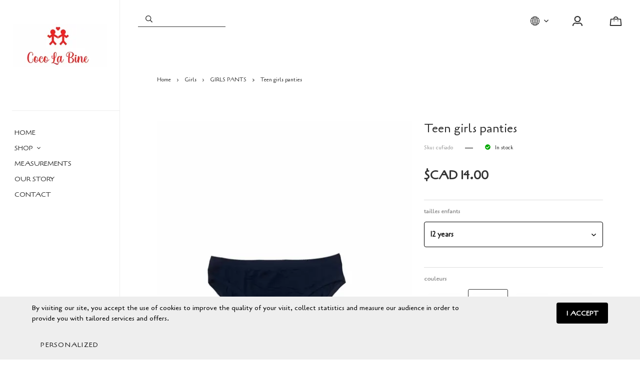

--- FILE ---
content_type: text/html; charset=utf-8
request_url: https://www.cocolabine.com/en/product/teen-girls-panties
body_size: 19261
content:
<!doctype html><html data-n-head-ssr><head ><title>Girls panties large row red and white (0501rl)</title><meta data-n-head="ssr" charset="utf-8"><meta data-n-head="ssr" name="viewport" content="width=device-width, initial-scale=1"><meta data-n-head="ssr" data-hid="author" property="author" content="Panierdachat"><meta data-n-head="ssr" data-hid="fb:app_id" property="fb:app_id" content="1776065552605606"><meta data-n-head="ssr" data-hid="twitter:card" property="twitter:card" content="summary_large_image"><meta data-n-head="ssr" data-hid="og:ttl" property="og:ttl" content="2419200"><meta data-n-head="ssr" data-hid="og:image" property="og:image" content="https://images.panierdachat.app/864/products/100578/t6Kn8Bsb_cuado58.jpg?w=1200&h=630&fit=fill"><meta data-n-head="ssr" data-hid="og:image:width" property="og:image:width" content="1200"><meta data-n-head="ssr" data-hid="og:image:height" property="og:image:height" content="630"><meta data-n-head="ssr" data-hid="og:type" property="og:type" content="article"><meta data-n-head="ssr" data-hid="og:title" property="og:title" content="Girls panties large row red and white (0501rl)"><meta data-n-head="ssr" data-hid="og:site_name" property="og:site_name" content="Coco La Bine"><meta data-n-head="ssr" data-hid="og:url" property="og:url" content="https://cocolabine.com/en/product/teen-girls-panties"><meta data-n-head="ssr" data-hid="description" name="description" content="Girls panties large row red and white (0501rl)"><meta data-n-head="ssr" data-hid="og:description" property="og:description" content="Girls panties large row red and white (0501rl)"><link data-n-head="ssr" rel="preconnect" href="https://fonts.gstatic.com/" crossorigin="true"><link data-n-head="ssr" rel="dns-prefetch" href="//fonts.googleapis.com"><link data-n-head="ssr" rel="icon" type="image/png" href="https://images.panierdachat.app/864/EHDVgMCm_5e4b60513256a814baaef169db21d3ab95bc667d.gif?w=16&amp;h=16&amp;fit=max"><link data-n-head="ssr" rel="icon" type="image/png" href="https://images.panierdachat.app/864/EHDVgMCm_5e4b60513256a814baaef169db21d3ab95bc667d.gif?w=32&amp;h=32&amp;fit=max"><link data-n-head="ssr" rel="alternate" hreflang="en-ca" href="https://cocolabine.com/en/product/teen-girls-panties"><link data-n-head="ssr" rel="alternate" hreflang="fr-ca" href="https://cocolabine.com/fr/produit/culotte-filles-ado"><style data-n-head="vuetify" type="text/css" id="vuetify-theme-stylesheet" nonce="undefined">.v-application a { color: #1976d2; }
.v-application .primary {
  background-color: #1976d2 !important;
  border-color: #1976d2 !important;
}
.v-application .primary--text {
  color: #1976d2 !important;
  caret-color: #1976d2 !important;
}
.v-application .primary.lighten-5 {
  background-color: #c7fdff !important;
  border-color: #c7fdff !important;
}
.v-application .primary--text.text--lighten-5 {
  color: #c7fdff !important;
  caret-color: #c7fdff !important;
}
.v-application .primary.lighten-4 {
  background-color: #a8e0ff !important;
  border-color: #a8e0ff !important;
}
.v-application .primary--text.text--lighten-4 {
  color: #a8e0ff !important;
  caret-color: #a8e0ff !important;
}
.v-application .primary.lighten-3 {
  background-color: #8ac5ff !important;
  border-color: #8ac5ff !important;
}
.v-application .primary--text.text--lighten-3 {
  color: #8ac5ff !important;
  caret-color: #8ac5ff !important;
}
.v-application .primary.lighten-2 {
  background-color: #6aaaff !important;
  border-color: #6aaaff !important;
}
.v-application .primary--text.text--lighten-2 {
  color: #6aaaff !important;
  caret-color: #6aaaff !important;
}
.v-application .primary.lighten-1 {
  background-color: #488fef !important;
  border-color: #488fef !important;
}
.v-application .primary--text.text--lighten-1 {
  color: #488fef !important;
  caret-color: #488fef !important;
}
.v-application .primary.darken-1 {
  background-color: #005eb6 !important;
  border-color: #005eb6 !important;
}
.v-application .primary--text.text--darken-1 {
  color: #005eb6 !important;
  caret-color: #005eb6 !important;
}
.v-application .primary.darken-2 {
  background-color: #00479b !important;
  border-color: #00479b !important;
}
.v-application .primary--text.text--darken-2 {
  color: #00479b !important;
  caret-color: #00479b !important;
}
.v-application .primary.darken-3 {
  background-color: #003180 !important;
  border-color: #003180 !important;
}
.v-application .primary--text.text--darken-3 {
  color: #003180 !important;
  caret-color: #003180 !important;
}
.v-application .primary.darken-4 {
  background-color: #001e67 !important;
  border-color: #001e67 !important;
}
.v-application .primary--text.text--darken-4 {
  color: #001e67 !important;
  caret-color: #001e67 !important;
}
.v-application .secondary {
  background-color: #424242 !important;
  border-color: #424242 !important;
}
.v-application .secondary--text {
  color: #424242 !important;
  caret-color: #424242 !important;
}
.v-application .secondary.lighten-5 {
  background-color: #c1c1c1 !important;
  border-color: #c1c1c1 !important;
}
.v-application .secondary--text.text--lighten-5 {
  color: #c1c1c1 !important;
  caret-color: #c1c1c1 !important;
}
.v-application .secondary.lighten-4 {
  background-color: #a6a6a6 !important;
  border-color: #a6a6a6 !important;
}
.v-application .secondary--text.text--lighten-4 {
  color: #a6a6a6 !important;
  caret-color: #a6a6a6 !important;
}
.v-application .secondary.lighten-3 {
  background-color: #8b8b8b !important;
  border-color: #8b8b8b !important;
}
.v-application .secondary--text.text--lighten-3 {
  color: #8b8b8b !important;
  caret-color: #8b8b8b !important;
}
.v-application .secondary.lighten-2 {
  background-color: #727272 !important;
  border-color: #727272 !important;
}
.v-application .secondary--text.text--lighten-2 {
  color: #727272 !important;
  caret-color: #727272 !important;
}
.v-application .secondary.lighten-1 {
  background-color: #595959 !important;
  border-color: #595959 !important;
}
.v-application .secondary--text.text--lighten-1 {
  color: #595959 !important;
  caret-color: #595959 !important;
}
.v-application .secondary.darken-1 {
  background-color: #2c2c2c !important;
  border-color: #2c2c2c !important;
}
.v-application .secondary--text.text--darken-1 {
  color: #2c2c2c !important;
  caret-color: #2c2c2c !important;
}
.v-application .secondary.darken-2 {
  background-color: #171717 !important;
  border-color: #171717 !important;
}
.v-application .secondary--text.text--darken-2 {
  color: #171717 !important;
  caret-color: #171717 !important;
}
.v-application .secondary.darken-3 {
  background-color: #000000 !important;
  border-color: #000000 !important;
}
.v-application .secondary--text.text--darken-3 {
  color: #000000 !important;
  caret-color: #000000 !important;
}
.v-application .secondary.darken-4 {
  background-color: #000000 !important;
  border-color: #000000 !important;
}
.v-application .secondary--text.text--darken-4 {
  color: #000000 !important;
  caret-color: #000000 !important;
}
.v-application .accent {
  background-color: #82b1ff !important;
  border-color: #82b1ff !important;
}
.v-application .accent--text {
  color: #82b1ff !important;
  caret-color: #82b1ff !important;
}
.v-application .accent.lighten-5 {
  background-color: #ffffff !important;
  border-color: #ffffff !important;
}
.v-application .accent--text.text--lighten-5 {
  color: #ffffff !important;
  caret-color: #ffffff !important;
}
.v-application .accent.lighten-4 {
  background-color: #f8ffff !important;
  border-color: #f8ffff !important;
}
.v-application .accent--text.text--lighten-4 {
  color: #f8ffff !important;
  caret-color: #f8ffff !important;
}
.v-application .accent.lighten-3 {
  background-color: #daffff !important;
  border-color: #daffff !important;
}
.v-application .accent--text.text--lighten-3 {
  color: #daffff !important;
  caret-color: #daffff !important;
}
.v-application .accent.lighten-2 {
  background-color: #bce8ff !important;
  border-color: #bce8ff !important;
}
.v-application .accent--text.text--lighten-2 {
  color: #bce8ff !important;
  caret-color: #bce8ff !important;
}
.v-application .accent.lighten-1 {
  background-color: #9fccff !important;
  border-color: #9fccff !important;
}
.v-application .accent--text.text--lighten-1 {
  color: #9fccff !important;
  caret-color: #9fccff !important;
}
.v-application .accent.darken-1 {
  background-color: #6596e2 !important;
  border-color: #6596e2 !important;
}
.v-application .accent--text.text--darken-1 {
  color: #6596e2 !important;
  caret-color: #6596e2 !important;
}
.v-application .accent.darken-2 {
  background-color: #467dc6 !important;
  border-color: #467dc6 !important;
}
.v-application .accent--text.text--darken-2 {
  color: #467dc6 !important;
  caret-color: #467dc6 !important;
}
.v-application .accent.darken-3 {
  background-color: #2364aa !important;
  border-color: #2364aa !important;
}
.v-application .accent--text.text--darken-3 {
  color: #2364aa !important;
  caret-color: #2364aa !important;
}
.v-application .accent.darken-4 {
  background-color: #004c90 !important;
  border-color: #004c90 !important;
}
.v-application .accent--text.text--darken-4 {
  color: #004c90 !important;
  caret-color: #004c90 !important;
}
.v-application .error {
  background-color: #ff5252 !important;
  border-color: #ff5252 !important;
}
.v-application .error--text {
  color: #ff5252 !important;
  caret-color: #ff5252 !important;
}
.v-application .error.lighten-5 {
  background-color: #ffe4d5 !important;
  border-color: #ffe4d5 !important;
}
.v-application .error--text.text--lighten-5 {
  color: #ffe4d5 !important;
  caret-color: #ffe4d5 !important;
}
.v-application .error.lighten-4 {
  background-color: #ffc6b9 !important;
  border-color: #ffc6b9 !important;
}
.v-application .error--text.text--lighten-4 {
  color: #ffc6b9 !important;
  caret-color: #ffc6b9 !important;
}
.v-application .error.lighten-3 {
  background-color: #ffa99e !important;
  border-color: #ffa99e !important;
}
.v-application .error--text.text--lighten-3 {
  color: #ffa99e !important;
  caret-color: #ffa99e !important;
}
.v-application .error.lighten-2 {
  background-color: #ff8c84 !important;
  border-color: #ff8c84 !important;
}
.v-application .error--text.text--lighten-2 {
  color: #ff8c84 !important;
  caret-color: #ff8c84 !important;
}
.v-application .error.lighten-1 {
  background-color: #ff6f6a !important;
  border-color: #ff6f6a !important;
}
.v-application .error--text.text--lighten-1 {
  color: #ff6f6a !important;
  caret-color: #ff6f6a !important;
}
.v-application .error.darken-1 {
  background-color: #df323b !important;
  border-color: #df323b !important;
}
.v-application .error--text.text--darken-1 {
  color: #df323b !important;
  caret-color: #df323b !important;
}
.v-application .error.darken-2 {
  background-color: #bf0025 !important;
  border-color: #bf0025 !important;
}
.v-application .error--text.text--darken-2 {
  color: #bf0025 !important;
  caret-color: #bf0025 !important;
}
.v-application .error.darken-3 {
  background-color: #9f0010 !important;
  border-color: #9f0010 !important;
}
.v-application .error--text.text--darken-3 {
  color: #9f0010 !important;
  caret-color: #9f0010 !important;
}
.v-application .error.darken-4 {
  background-color: #800000 !important;
  border-color: #800000 !important;
}
.v-application .error--text.text--darken-4 {
  color: #800000 !important;
  caret-color: #800000 !important;
}
.v-application .info {
  background-color: #2196f3 !important;
  border-color: #2196f3 !important;
}
.v-application .info--text {
  color: #2196f3 !important;
  caret-color: #2196f3 !important;
}
.v-application .info.lighten-5 {
  background-color: #d4ffff !important;
  border-color: #d4ffff !important;
}
.v-application .info--text.text--lighten-5 {
  color: #d4ffff !important;
  caret-color: #d4ffff !important;
}
.v-application .info.lighten-4 {
  background-color: #b5ffff !important;
  border-color: #b5ffff !important;
}
.v-application .info--text.text--lighten-4 {
  color: #b5ffff !important;
  caret-color: #b5ffff !important;
}
.v-application .info.lighten-3 {
  background-color: #95e8ff !important;
  border-color: #95e8ff !important;
}
.v-application .info--text.text--lighten-3 {
  color: #95e8ff !important;
  caret-color: #95e8ff !important;
}
.v-application .info.lighten-2 {
  background-color: #75ccff !important;
  border-color: #75ccff !important;
}
.v-application .info--text.text--lighten-2 {
  color: #75ccff !important;
  caret-color: #75ccff !important;
}
.v-application .info.lighten-1 {
  background-color: #51b0ff !important;
  border-color: #51b0ff !important;
}
.v-application .info--text.text--lighten-1 {
  color: #51b0ff !important;
  caret-color: #51b0ff !important;
}
.v-application .info.darken-1 {
  background-color: #007cd6 !important;
  border-color: #007cd6 !important;
}
.v-application .info--text.text--darken-1 {
  color: #007cd6 !important;
  caret-color: #007cd6 !important;
}
.v-application .info.darken-2 {
  background-color: #0064ba !important;
  border-color: #0064ba !important;
}
.v-application .info--text.text--darken-2 {
  color: #0064ba !important;
  caret-color: #0064ba !important;
}
.v-application .info.darken-3 {
  background-color: #004d9f !important;
  border-color: #004d9f !important;
}
.v-application .info--text.text--darken-3 {
  color: #004d9f !important;
  caret-color: #004d9f !important;
}
.v-application .info.darken-4 {
  background-color: #003784 !important;
  border-color: #003784 !important;
}
.v-application .info--text.text--darken-4 {
  color: #003784 !important;
  caret-color: #003784 !important;
}
.v-application .success {
  background-color: #4caf50 !important;
  border-color: #4caf50 !important;
}
.v-application .success--text {
  color: #4caf50 !important;
  caret-color: #4caf50 !important;
}
.v-application .success.lighten-5 {
  background-color: #dcffd6 !important;
  border-color: #dcffd6 !important;
}
.v-application .success--text.text--lighten-5 {
  color: #dcffd6 !important;
  caret-color: #dcffd6 !important;
}
.v-application .success.lighten-4 {
  background-color: #beffba !important;
  border-color: #beffba !important;
}
.v-application .success--text.text--lighten-4 {
  color: #beffba !important;
  caret-color: #beffba !important;
}
.v-application .success.lighten-3 {
  background-color: #a2ff9e !important;
  border-color: #a2ff9e !important;
}
.v-application .success--text.text--lighten-3 {
  color: #a2ff9e !important;
  caret-color: #a2ff9e !important;
}
.v-application .success.lighten-2 {
  background-color: #85e783 !important;
  border-color: #85e783 !important;
}
.v-application .success--text.text--lighten-2 {
  color: #85e783 !important;
  caret-color: #85e783 !important;
}
.v-application .success.lighten-1 {
  background-color: #69cb69 !important;
  border-color: #69cb69 !important;
}
.v-application .success--text.text--lighten-1 {
  color: #69cb69 !important;
  caret-color: #69cb69 !important;
}
.v-application .success.darken-1 {
  background-color: #2d9437 !important;
  border-color: #2d9437 !important;
}
.v-application .success--text.text--darken-1 {
  color: #2d9437 !important;
  caret-color: #2d9437 !important;
}
.v-application .success.darken-2 {
  background-color: #00791e !important;
  border-color: #00791e !important;
}
.v-application .success--text.text--darken-2 {
  color: #00791e !important;
  caret-color: #00791e !important;
}
.v-application .success.darken-3 {
  background-color: #006000 !important;
  border-color: #006000 !important;
}
.v-application .success--text.text--darken-3 {
  color: #006000 !important;
  caret-color: #006000 !important;
}
.v-application .success.darken-4 {
  background-color: #004700 !important;
  border-color: #004700 !important;
}
.v-application .success--text.text--darken-4 {
  color: #004700 !important;
  caret-color: #004700 !important;
}
.v-application .warning {
  background-color: #fb8c00 !important;
  border-color: #fb8c00 !important;
}
.v-application .warning--text {
  color: #fb8c00 !important;
  caret-color: #fb8c00 !important;
}
.v-application .warning.lighten-5 {
  background-color: #ffff9e !important;
  border-color: #ffff9e !important;
}
.v-application .warning--text.text--lighten-5 {
  color: #ffff9e !important;
  caret-color: #ffff9e !important;
}
.v-application .warning.lighten-4 {
  background-color: #fffb82 !important;
  border-color: #fffb82 !important;
}
.v-application .warning--text.text--lighten-4 {
  color: #fffb82 !important;
  caret-color: #fffb82 !important;
}
.v-application .warning.lighten-3 {
  background-color: #ffdf67 !important;
  border-color: #ffdf67 !important;
}
.v-application .warning--text.text--lighten-3 {
  color: #ffdf67 !important;
  caret-color: #ffdf67 !important;
}
.v-application .warning.lighten-2 {
  background-color: #ffc24b !important;
  border-color: #ffc24b !important;
}
.v-application .warning--text.text--lighten-2 {
  color: #ffc24b !important;
  caret-color: #ffc24b !important;
}
.v-application .warning.lighten-1 {
  background-color: #ffa72d !important;
  border-color: #ffa72d !important;
}
.v-application .warning--text.text--lighten-1 {
  color: #ffa72d !important;
  caret-color: #ffa72d !important;
}
.v-application .warning.darken-1 {
  background-color: #db7200 !important;
  border-color: #db7200 !important;
}
.v-application .warning--text.text--darken-1 {
  color: #db7200 !important;
  caret-color: #db7200 !important;
}
.v-application .warning.darken-2 {
  background-color: #bb5900 !important;
  border-color: #bb5900 !important;
}
.v-application .warning--text.text--darken-2 {
  color: #bb5900 !important;
  caret-color: #bb5900 !important;
}
.v-application .warning.darken-3 {
  background-color: #9d4000 !important;
  border-color: #9d4000 !important;
}
.v-application .warning--text.text--darken-3 {
  color: #9d4000 !important;
  caret-color: #9d4000 !important;
}
.v-application .warning.darken-4 {
  background-color: #802700 !important;
  border-color: #802700 !important;
}
.v-application .warning--text.text--darken-4 {
  color: #802700 !important;
  caret-color: #802700 !important;
}</style><script data-n-head="ssr" data-hid="gtm-script">if(!window._gtm_init){window._gtm_init=1;(function(w,n,d,m,e,p){w[d]=(w[d]==1||n[d]=='yes'||n[d]==1||n[m]==1||(w[e]&&w[e][p]&&w[e][p]()))?1:0})(window,navigator,'doNotTrack','msDoNotTrack','external','msTrackingProtectionEnabled');(function(w,d,s,l,x,y){w[x]={};w._gtm_inject=function(i){w[x][i]=1;w[l]=w[l]||[];w[l].push({'gtm.start':new Date().getTime(),event:'gtm.js'});var f=d.getElementsByTagName(s)[0],j=d.createElement(s);j.async=true;j.src='https://www.googletagmanager.com/gtm.js?id='+i;f.parentNode.insertBefore(j,f);}})(window,document,'script','dataLayer','_gtm_ids','_gtm_inject')}</script><script data-n-head="ssr" data-hid="nuxt-jsonld--501eebb0" type="application/ld+json">{"@context":"https://schema.org/","@type":"Product","name":"Teen girls panties","image":["https://images.panierdachat.app/864/products/100578/t6Kn8Bsb_cuado58.jpg?w=3024&amp;h=4032"],"description":"Girls panties large row red and white (0501rl)","sku":"cufiado","offers":{"@type":"Offer","url":"https://cocolabine.com/en/product/teen-girls-panties","priceCurrency":"CAD","price":14,"availability":"https://schema.org/InStock"}}</script><script data-n-head="ssr" data-hid="nuxt-jsonld-5541f549" type="application/ld+json">{"@context":"http://schema.org","@type":"Organization","name":"Coco La Bine","url":"https://cocolabine.com","logo":"https://images.panierdachat.app/864/6nOO0hsX_cocolabine-logo-lettrage-cropped.jpg?w=2917&amp;h=1330","sameAs":["https://www.facebook.com/Coco-La-Bine-397728034036380/"]}</script><link rel="preload" href="/_nuxt/49fd358.modern.js" as="script"><link rel="preload" href="/_nuxt/789f070.modern.js" as="script"><link rel="preload" href="/_nuxt/css/2df5f86.css" as="style"><link rel="preload" href="/_nuxt/3b21df4.modern.js" as="script"><link rel="preload" href="/_nuxt/css/1a97030.css" as="style"><link rel="preload" href="/_nuxt/fda5718.modern.js" as="script"><link rel="preload" href="/_nuxt/css/479b0cc.css" as="style"><link rel="preload" href="/_nuxt/2031992.modern.js" as="script"><link rel="preload" href="/_nuxt/css/b17fe05.css" as="style"><link rel="preload" href="/_nuxt/13ca2c6.modern.js" as="script"><link rel="preload" href="/_nuxt/css/9f1b47f.css" as="style"><link rel="preload" href="/_nuxt/14fd4d2.modern.js" as="script"><link rel="preload" href="/_nuxt/css/20f6c66.css" as="style"><link rel="preload" href="/_nuxt/e981185.modern.js" as="script"><link rel="preload" href="/_nuxt/css/117b6eb.css" as="style"><link rel="preload" href="/_nuxt/8cf3798.modern.js" as="script"><link rel="preload" href="/_nuxt/css/d3bb59e.css" as="style"><link rel="preload" href="/_nuxt/2592438.modern.js" as="script"><link rel="preload" href="/_nuxt/css/8732fe9.css" as="style"><link rel="preload" href="/_nuxt/5e8dcc5.modern.js" as="script"><link rel="preload" href="/_nuxt/css/588a747.css" as="style"><link rel="preload" href="/_nuxt/614d79b.modern.js" as="script"><link rel="preload" href="/_nuxt/9a4b87a.modern.js" as="script"><link rel="preload" href="/_nuxt/css/efd49ee.css" as="style"><link rel="preload" href="/_nuxt/a8b32d4.modern.js" as="script"><link rel="preload" href="/_nuxt/a80ab71.modern.js" as="script"><link rel="preload" href="/_nuxt/2846765.modern.js" as="script"><link rel="preload" href="/_nuxt/e47957d.modern.js" as="script"><link rel="preload" href="/_nuxt/7cb6864.modern.js" as="script"><link rel="preload" href="/_nuxt/46bec57.modern.js" as="script"><link rel="preload" href="/_nuxt/abba7b0.modern.js" as="script"><link rel="preload" href="/_nuxt/f37103a.modern.js" as="script"><link rel="preload" href="/_nuxt/f2b2d66.modern.js" as="script"><link rel="preload" href="/_nuxt/b12658c.modern.js" as="script"><link rel="preload" href="/_nuxt/e3f6ffb.modern.js" as="script"><link rel="preload" href="/_nuxt/2210bb5.modern.js" as="script"><link rel="preload" href="/_nuxt/css/a07724e.css" as="style"><link rel="preload" href="/_nuxt/9b69d4b.modern.js" as="script"><link rel="preload" href="/_nuxt/5a8418c.modern.js" as="script"><link rel="preload" href="/_nuxt/4d54aaa.modern.js" as="script"><link rel="preload" href="/_nuxt/c20546a.modern.js" as="script"><link rel="stylesheet" href="/_nuxt/css/2df5f86.css"><link rel="stylesheet" href="/_nuxt/css/1a97030.css"><link rel="stylesheet" href="/_nuxt/css/479b0cc.css"><link rel="stylesheet" href="/_nuxt/css/b17fe05.css"><link rel="stylesheet" href="/_nuxt/css/9f1b47f.css"><link rel="stylesheet" href="/_nuxt/css/20f6c66.css"><link rel="stylesheet" href="/_nuxt/css/117b6eb.css"><link rel="stylesheet" href="/_nuxt/css/d3bb59e.css"><link rel="stylesheet" href="/_nuxt/css/8732fe9.css"><link rel="stylesheet" href="/_nuxt/css/588a747.css"><link rel="stylesheet" href="/_nuxt/css/efd49ee.css"><link rel="stylesheet" href="/_nuxt/css/a07724e.css"></head><body ><noscript data-n-head="ssr" data-hid="gtm-noscript" data-pbody="true"><iframe src="https://www.googletagmanager.com/ns.html?id=GTM-5XVMPH3&" height="0" width="0" style="display:none;visibility:hidden" title="gtm"></iframe></noscript><div data-server-rendered="true" id="__nuxt"><!----><div id="__layout"><div data-app="true" id="app" class="v-application v-application--is-ltr theme--light" style="font-family:Cagliostro;"><div class="v-application--wrap"><div class="copenhague"><!----> <div class="hidden-md-and-up"><!----></div> <main class="v-main" style="padding-top:0px;padding-right:0px;padding-bottom:0px;padding-left:0px;"><div class="v-main__wrap"><div class="copenhague__column"><div class="container-popup"><!----></div> <div class="copenhague__banner hidden-sm-and-down"><div class="container-banner"><!----></div></div> <!----> <div class="copenhague__body-container"><!----> <div class="copenhague__body-container-page px-6"><!----> <div class="page-product"><div class="page-product__inner"><div data-fetch-key="ContainerHeadProduct:0" class="page-product__breadcrumbs"><div><ul class="v-breadcrumbs pa-breadcrumbs theme--light"><li><a href="/en" class="v-breadcrumbs__item">Home</a></li><li class="v-breadcrumbs__divider"><svg aria-hidden="true" focusable="false" data-prefix="far" data-icon="angle-right" role="img" xmlns="http://www.w3.org/2000/svg" viewBox="0 0 192 512" class="svg-inline--fa fa-angle-right fa-w-6"><path fill="currentColor" d="M187.8 264.5L41 412.5c-4.7 4.7-12.3 4.7-17 0L4.2 392.7c-4.7-4.7-4.7-12.3 0-17L122.7 256 4.2 136.3c-4.7-4.7-4.7-12.3 0-17L24 99.5c4.7-4.7 12.3-4.7 17 0l146.8 148c4.7 4.7 4.7 12.3 0 17z"></path></svg></li><li><a href="/en/category/girls" class="v-breadcrumbs__item">Girls</a></li><li class="v-breadcrumbs__divider"><svg aria-hidden="true" focusable="false" data-prefix="far" data-icon="angle-right" role="img" xmlns="http://www.w3.org/2000/svg" viewBox="0 0 192 512" class="svg-inline--fa fa-angle-right fa-w-6"><path fill="currentColor" d="M187.8 264.5L41 412.5c-4.7 4.7-12.3 4.7-17 0L4.2 392.7c-4.7-4.7-4.7-12.3 0-17L122.7 256 4.2 136.3c-4.7-4.7-4.7-12.3 0-17L24 99.5c4.7-4.7 12.3-4.7 17 0l146.8 148c4.7 4.7 4.7 12.3 0 17z"></path></svg></li><li><a href="/en/category/girls-girls-pants" class="v-breadcrumbs__item">GIRLS PANTS</a></li><li class="v-breadcrumbs__divider"><svg aria-hidden="true" focusable="false" data-prefix="far" data-icon="angle-right" role="img" xmlns="http://www.w3.org/2000/svg" viewBox="0 0 192 512" class="svg-inline--fa fa-angle-right fa-w-6"><path fill="currentColor" d="M187.8 264.5L41 412.5c-4.7 4.7-12.3 4.7-17 0L4.2 392.7c-4.7-4.7-4.7-12.3 0-17L122.7 256 4.2 136.3c-4.7-4.7-4.7-12.3 0-17L24 99.5c4.7-4.7 12.3-4.7 17 0l146.8 148c4.7 4.7 4.7 12.3 0 17z"></path></svg></li><li><div class="v-breadcrumbs__item v-breadcrumbs__item--disabled">Teen girls panties</div></li></ul></div></div> <div class="product-info-top__top hidden-md-and-up"><h1 class="product-info-top__title">Teen girls panties</h1> <div class="row align-center"><div class="col col-auto"><div class="product-info-top__sku">Sku: cufiado</div></div> <div class="col col-auto"><span class="product-info-top__sku-separator"></span></div> <div class="col col-auto"><div class="product-info-top__stock"><div class="product-info-top__stock-available"><svg aria-hidden="true" focusable="false" data-prefix="fas" data-icon="check-circle" role="img" xmlns="http://www.w3.org/2000/svg" viewBox="0 0 512 512" class="product-info-top__stock-available-icon svg-inline--fa fa-check-circle fa-w-16"><path fill="currentColor" d="M504 256c0 136.967-111.033 248-248 248S8 392.967 8 256 119.033 8 256 8s248 111.033 248 248zM227.314 387.314l184-184c6.248-6.248 6.248-16.379 0-22.627l-22.627-22.627c-6.248-6.249-16.379-6.249-22.628 0L216 308.118l-70.059-70.059c-6.248-6.248-16.379-6.248-22.628 0l-22.627 22.627c-6.248 6.248-6.248 16.379 0 22.627l104 104c6.249 6.249 16.379 6.249 22.628.001z"></path></svg> <span>In stock</span></div></div></div> <!----> <!----></div></div> <div class="page-product__content"><div class="row align-start"><div class="mb-8 mb-md-0 col-md-7 col-12"><div><div class="product-images"><div class="product-images__inner"><!----><!----><!----></div> <!----> <div class="v-dialog__container hidden-sm-and-down"><!----></div></div></div></div> <div class="col-md-5 col-12"><div class="page-product__info-outer"><div class="page-product__info-outer-driftzone hidden-sm-and-down"></div> <div class="product-main"><div class="product-main"><div class="product-info-top__top hidden-sm-and-down"><h1 class="product-info-top__title">Teen girls panties</h1> <div class="row align-center"><div class="col col-auto"><div class="product-info-top__sku">Sku: cufiado</div></div> <div class="col col-auto"><span class="product-info-top__sku-separator"></span></div> <div class="col col-auto"><div class="product-info-top__stock"><div class="product-info-top__stock-available"><svg aria-hidden="true" focusable="false" data-prefix="fas" data-icon="check-circle" role="img" xmlns="http://www.w3.org/2000/svg" viewBox="0 0 512 512" class="product-info-top__stock-available-icon svg-inline--fa fa-check-circle fa-w-16"><path fill="currentColor" d="M504 256c0 136.967-111.033 248-248 248S8 392.967 8 256 119.033 8 256 8s248 111.033 248 248zM227.314 387.314l184-184c6.248-6.248 6.248-16.379 0-22.627l-22.627-22.627c-6.248-6.249-16.379-6.249-22.628 0L216 308.118l-70.059-70.059c-6.248-6.248-16.379-6.248-22.628 0l-22.627 22.627c-6.248 6.248-6.248 16.379 0 22.627l104 104c6.249 6.249 16.379 6.249 22.628.001z"></path></svg> <span>In stock</span></div></div></div> <!----> <!----></div></div> <div class="product-main__price"><div><div class="product-price"><span class="no-sale">$CAD&nbsp;14.00</span></div></div></div> <div class="product-main__variants mb-4"><div class="container-variants"><div></div></div></div> <!----> <!----> <div class="product-main__purchase-row mb-4"><span draggable="false" class="v-chip v-chip--no-color theme--light v-size--default"><span class="v-chip__content">
      Product not available for online purchase
    </span></span></div> <div class="product-main__dimensions-share-description"><div class="py-6"><div class="row align-center"><div class="col"><!----></div> <div class="col col-auto"><div class="d-flex align-center"><div class="share-product product-main__share-button"><div><span class="share-product__button"><svg aria-hidden="true" focusable="false" data-prefix="fas" data-icon="share-alt" role="img" xmlns="http://www.w3.org/2000/svg" viewBox="0 0 448 512" class="share-product__icon svg-inline--fa fa-share-alt fa-w-14"><path fill="currentColor" d="M352 320c-22.608 0-43.387 7.819-59.79 20.895l-102.486-64.054a96.551 96.551 0 0 0 0-41.683l102.486-64.054C308.613 184.181 329.392 192 352 192c53.019 0 96-42.981 96-96S405.019 0 352 0s-96 42.981-96 96c0 7.158.79 14.13 2.276 20.841L155.79 180.895C139.387 167.819 118.608 160 96 160c-53.019 0-96 42.981-96 96s42.981 96 96 96c22.608 0 43.387-7.819 59.79-20.895l102.486 64.054A96.301 96.301 0 0 0 256 416c0 53.019 42.981 96 96 96s96-42.981 96-96-42.981-96-96-96z"></path></svg>
        Share
      </span> <div class="share-product__buttons-outer" style="display:none;"><ul class="share-product__buttons"><li aria-label="Facebook" class="share-product__service-button"><svg aria-hidden="true" focusable="false" data-prefix="fab" data-icon="facebook" role="img" xmlns="http://www.w3.org/2000/svg" viewBox="0 0 512 512" class="svg-inline--fa fa-facebook fa-w-16 fa-fw"><path fill="currentColor" d="M504 256C504 119 393 8 256 8S8 119 8 256c0 123.78 90.69 226.38 209.25 245V327.69h-63V256h63v-54.64c0-62.15 37-96.48 93.67-96.48 27.14 0 55.52 4.84 55.52 4.84v61h-31.28c-30.8 0-40.41 19.12-40.41 38.73V256h68.78l-11 71.69h-57.78V501C413.31 482.38 504 379.78 504 256z"></path></svg></li> <li aria-label="Twitter" class="share-product__service-button"><svg aria-hidden="true" focusable="false" data-prefix="fab" data-icon="twitter" role="img" xmlns="http://www.w3.org/2000/svg" viewBox="0 0 512 512" class="svg-inline--fa fa-twitter fa-w-16 fa-fw"><path fill="currentColor" d="M459.37 151.716c.325 4.548.325 9.097.325 13.645 0 138.72-105.583 298.558-298.558 298.558-59.452 0-114.68-17.219-161.137-47.106 8.447.974 16.568 1.299 25.34 1.299 49.055 0 94.213-16.568 130.274-44.832-46.132-.975-84.792-31.188-98.112-72.772 6.498.974 12.995 1.624 19.818 1.624 9.421 0 18.843-1.3 27.614-3.573-48.081-9.747-84.143-51.98-84.143-102.985v-1.299c13.969 7.797 30.214 12.67 47.431 13.319-28.264-18.843-46.781-51.005-46.781-87.391 0-19.492 5.197-37.36 14.294-52.954 51.655 63.675 129.3 105.258 216.365 109.807-1.624-7.797-2.599-15.918-2.599-24.04 0-57.828 46.782-104.934 104.934-104.934 30.213 0 57.502 12.67 76.67 33.137 23.715-4.548 46.456-13.32 66.599-25.34-7.798 24.366-24.366 44.833-46.132 57.827 21.117-2.273 41.584-8.122 60.426-16.243-14.292 20.791-32.161 39.308-52.628 54.253z"></path></svg></li> <li aria-label="Pinterest" class="share-product__service-button"><svg aria-hidden="true" focusable="false" data-prefix="fab" data-icon="pinterest" role="img" xmlns="http://www.w3.org/2000/svg" viewBox="0 0 496 512" class="svg-inline--fa fa-pinterest fa-w-16 fa-fw"><path fill="currentColor" d="M496 256c0 137-111 248-248 248-25.6 0-50.2-3.9-73.4-11.1 10.1-16.5 25.2-43.5 30.8-65 3-11.6 15.4-59 15.4-59 8.1 15.4 31.7 28.5 56.8 28.5 74.8 0 128.7-68.8 128.7-154.3 0-81.9-66.9-143.2-152.9-143.2-107 0-163.9 71.8-163.9 150.1 0 36.4 19.4 81.7 50.3 96.1 4.7 2.2 7.2 1.2 8.3-3.3.8-3.4 5-20.3 6.9-28.1.6-2.5.3-4.7-1.7-7.1-10.1-12.5-18.3-35.3-18.3-56.6 0-54.7 41.4-107.6 112-107.6 60.9 0 103.6 41.5 103.6 100.9 0 67.1-33.9 113.6-78 113.6-24.3 0-42.6-20.1-36.7-44.8 7-29.5 20.5-61.3 20.5-82.6 0-19-10.2-34.9-31.4-34.9-24.9 0-44.9 25.7-44.9 60.2 0 22 7.4 36.8 7.4 36.8s-24.5 103.8-29 123.2c-5 21.4-3 51.6-.9 71.2C65.4 450.9 0 361.1 0 256 0 119 111 8 248 8s248 111 248 248z"></path></svg></li></ul></div></div></div></div></div></div></div> <div><div class="product-main__description fr-view"><p><span style="color: rgb(184, 49, 47);"><strong><span style="font-size: 24px;">LOW WAISTED</span></strong></span></p><p><span style="color: rgb(184, 49, 47);"><strong><span style="font-size: 24px;">TEEN GIRLS</span></strong></span></p><p>PANTIES</p><p>Teenage girl panties made of super comfortable, very light natural <strong>BAMBOO</strong> fabric and easy to maintain.</p><p>With Lycra for good elasticity</p><p>Viscose <strong>BAMBOO</strong> is considered ecological as its primary source is naturally renewable.</p><p><br></p><p><br></p><p><br></p><p><br></p><p><br></p></div></div></div> <div><!----></div></div></div></div></div></div></div> <!----></div></div></div></div> <div class="v-dialog__container popup-cookies"><div role="dialog" class="v-dialog__content v-dialog__content--active" style="z-index:0;"><div tabindex="0" class="v-dialog elevation-0 v-dialog--active v-dialog--persistent v-bottom-sheet" style="transform-origin:center center;"><div class="popup-cookies__background"><div class="popup-cookies__inner"><div class="row my-0 align-center justify-space-between"><div class="col-sm-9 col-12"><div class="popup-cookies__message">
            By visiting our site, you accept the use of cookies to improve the quality of your visit, collect statistics and measure our audience in order to provide you with tailored services and offers.
          </div></div> <div class="col col-auto"><button type="button" class="button-basic v-btn v-btn--has-bg theme--dark v-size--default css-color medium" style="background-color:#000000FF;border-color:#000000FF;"><span class="v-btn__content">
            I accept
          </span></button></div> <div class="col col-auto"><div class="v-dialog__container" data-v-641cf72e><button type="button" role="button" aria-haspopup="true" aria-expanded="false" class="v-btn v-btn--text theme--light v-size--default"><span class="v-btn__content">
                Personalized
              </span></button><!----></div></div></div></div></div></div></div></div> <footer class="v-footer v-sheet theme--light v-footer--padless"><div class="copenhague-container-footer"><!----> <div class="copenhague-main-footer"><div class="copenhague-main-footer__inner"><!----> <div class="row copenhague-main-footer__top justify-space-between"><div class="copenhague-main-footer__menu col-md-6 col-12"><nav class="footer-menu"><div class="row"><div class="col-sm-4 col-12"><span class="footer-menu__top-link_has-no-children footer-menu__top-link" style="cursor:pointer;">
                PROMOTIONS
              </span> </div><div class="col-sm-4 col-12"><span class="footer-menu__top-link_has-no-children footer-menu__top-link" style="cursor:pointer;">
                BAMBOO
              </span> </div><div class="col-sm-4 col-12"><span class="footer-menu__top-link_has-no-children footer-menu__top-link" style="cursor:pointer;">
                HISTORY
              </span> </div><div class="col-sm-4 col-12"><span class="footer-menu__top-link_has-no-children footer-menu__top-link" style="cursor:pointer;">
                CHILDRENS MESUREMENT
              </span> </div><div class="col-sm-4 col-12"><span class="footer-menu__top-link_has-no-children footer-menu__top-link" style="cursor:pointer;">
                WHERE TO FIND US
              </span> </div><div class="col-sm-4 col-12"><span class="footer-menu__top-link_has-no-children footer-menu__top-link" style="cursor:pointer;">
                Terms and conditions
              </span> </div><div class="col-sm-4 col-12"><span class="footer-menu__top-link_has-no-children footer-menu__top-link" style="cursor:pointer;">
                Confidentiality
              </span> </div><div class="col-sm-4 col-12"><span class="footer-menu__top-link_has-no-children footer-menu__top-link" style="cursor:pointer;">
                Shipping
              </span> </div><div class="col-sm-4 col-12"><span class="footer-menu__top-link_has-no-children footer-menu__top-link" style="cursor:pointer;">
                Contact
              </span> </div></div></nav></div> <div class="col-sm-9 col-md-5 col-lg-4 col-12"><div class="copenhague-footer-newsletter"><div cols="12" md="6"><div class="copenhague-footer-newsletter__title">
      Subscribe to our newsletter
    </div> <div class="copenhague-footer-newsletter__text fr-view"><p><link rel="stylesheet" href="https://cdnjs.cloudflare.com/ajax/libs/font-awesome/4.4.0/css/font-awesome.min.css"></p><p><span style="font-family: Georgia,serif;">Subscribe to our newsletter to receive the latest news and promotions!<br></span></p><p><span style="font-family: Georgia,serif;">Get 10% off your first order using the discount code <strong>WELCOME</strong></span></p></div></div> <div><form novalidate="novalidate" class="v-form"><div class="row no-gutters row--dense align-start" style="border:solid 1px var(--footer-footerText);"><div class="flex-grow-1 col col-auto"><div solo="" background-color="white" label="Email" height="45" dense="" error-messages="" class="copenhague-footer-newsletter__field"><div class="v-input input-text v-input--hide-details v-input--dense theme--light v-text-field v-text-field--single-line v-text-field--solo v-text-field--solo-flat v-text-field--enclosed"><div class="v-input__control"><div class="v-input__slot transparent" style="height:45px;"><div class="v-text-field__slot"><label for="input-23284941" class="v-label theme--light" style="left:0px;right:auto;position:absolute;">Email</label><input id="input-23284941" type="text" value=""></div></div></div></div></div></div> <div class="col col-auto"><button type="button" height="45" min-width="116" class="button-basic copenhague-footer-newsletter__button v-btn v-btn--has-bg theme--dark v-size--default css-color medium" style="height:45px;min-width:116px;background-color:#000000FF;border-color:#000000FF;"><span class="v-btn__content">
            Subscribe
          </span></button></div></div></form></div></div></div></div> <hr role="separator" aria-orientation="horizontal" class="copenhague-container-footer__divider mb-6 mt-16 v-divider theme--dark" style="border-width:1px;"> <div class="row mb-4 justify-space-between"><div class="col-sm-6 col-12"><div class="container-card-processor"><div class="row row--dense"><div class="img-contain col col-auto"><div aria-label="Visa" role="img" class="v-image v-responsive theme--light" style="height:35px;width:56px;"><div class="v-responsive__sizer" style="padding-bottom:62.5%;"></div><div class="v-image__image v-image__image--preload v-image__image--cover" style="background-image:;background-position:center center;"></div><div class="v-responsive__content"></div></div></div> <div class="img-contain col col-auto"><div aria-label="Mastercard" role="img" class="v-image v-responsive theme--light" style="height:35px;width:56px;"><div class="v-responsive__sizer" style="padding-bottom:62.5%;"></div><div class="v-image__image v-image__image--preload v-image__image--cover" style="background-image:;background-position:center center;"></div><div class="v-responsive__content"></div></div></div> <!----> <!----> <div class="img-contain col col-auto"><div aria-label="PayPal" role="img" class="v-image v-responsive theme--light" style="height:35px;width:56px;"><div class="v-responsive__sizer" style="padding-bottom:62.5%;"></div><div class="v-image__image v-image__image--preload v-image__image--cover" style="background-image:;background-position:center center;"></div><div class="v-responsive__content"></div></div></div> <!----> <!----></div></div></div> <div class="copenhague-main-footer__socials col-sm-6 col-md-5 col-lg-4 col-12"><div class="row justify-sm-end align-center justify-start"><div class="col col-auto"><div class="pt-1"><div class="row justify-end"><div class="col col-auto"><div class="copenhague-main-footer__top-section-title">
                      Follow us
                    </div></div> <div class="px-0 col col-auto"><a target="_blank" rel="noopener" href="https://www.facebook.com/Coco-La-Bine-397728034036380/" class="copenhague-main-footer__socials-button"><svg aria-hidden="true" focusable="false" data-prefix="fab" data-icon="facebook-square" role="img" xmlns="http://www.w3.org/2000/svg" viewBox="0 0 448 512" class="svg-inline--fa fa-facebook-square fa-w-14 fa-fw"><path fill="currentColor" d="M400 32H48A48 48 0 0 0 0 80v352a48 48 0 0 0 48 48h137.25V327.69h-63V256h63v-54.64c0-62.15 37-96.48 93.67-96.48 27.14 0 55.52 4.84 55.52 4.84v61h-31.27c-30.81 0-40.42 19.12-40.42 38.73V256h68.78l-11 71.69h-57.78V480H400a48 48 0 0 0 48-48V80a48 48 0 0 0-48-48z"></path></svg></a></div> <!----> <!----> <!----> <!----> <!----> <!----> <!----> <!----> <!----> <div class="col col-auto"><div class="d-flex align-center mt-1 copenhague-main-footer__currencies-button"><span class="mr-1">Currency
                        <span class="copenhague-main-footer__currencies-button-bar mx-1">
                          –
                        </span></span> <div class="text-uppercase">
                        cad
                      </div></div></div></div></div></div></div></div></div> <div class="row align-baseline justify-space-between"><div class="col-sm col-12"><div class="copenhague-container-footer__credits">
            © 2026 Coco La Bine All rights reserved.
          </div></div> <div class="col-sm-auto col-12"><div class="copenhague-container-footer__panierdachat"><a href="https://www.panierdachat.com/en-ca/online-store/" target="_blank" rel="noopener">Online store</a> by Panierdachat&trade;</div></div></div></div></div></div></footer></div></div></main></div> <!----></div></div></div></div><script>window.__NUXT__=(function(a,b,c,d,e,f,g,h,i,j,k,l,m,n,o,p,q,r,s,t,u,v,w,x,y,z,A,B,C,D,E,F,G,H,I,J,K,L,M,N,O,P,Q,R,S,T,U,V,W,X,Y,Z,_,$,aa,ab,ac,ad,ae,af,ag,ah,ai,aj,ak,al,am,an,ao,ap,aq,ar,as,at,au,av,aw,ax,ay,az,aA,aB,aC,aD,aE,aF,aG,aH,aI,aJ){N.id=ar;N.iso_code=h;N.symbol="$CA";O.id=262;O.iso_code=W;O.label="French";as.id=at;as.iso_code=V;as.label="English";aI.customer_session_token="c60ef431-2af9-4926-8cb1-3741e03439d1";aI.locale_id=at;aI.currency_id=ar;aI.access_shop_allowed=c;aI.token_expires_at=R;return {layout:S,data:[{key:"23d611e0-aa07-4491-b1a7-aefd685ee74b",product:{"@context":"\u002Fapi\u002Fcontexts\u002FProductDto","@id":n,"@type":"ProductDto",id:100578,sku:"cufiado",new:c,featured:c,has_variant:d,no_stock:c,show_out_of_stock_label:c,show_low_in_stock_label:c,free:c,visible:d,shipping_fee:"SHIPPING_YES",buyable:d,discounted:c,show_size_active:c,display_client_comment:c,display_price:u,product_category:"BASIC",product_type:T,stock_type:T,quantity:e,width:e,height:e,length:e,weight:e,translations:{en:{"@type":U,"@id":"_:5203",id:159119,locale:V,slug:"teen-girls-panties",image:a},fr:{"@type":U,"@id":"_:5197",id:159120,locale:W,slug:"culotte-filles-ado",image:a}},recommended_products:[],categories:[X,Y],b2b_groups:[],parents:[{id:C,hash:Z,parent_id:"10437",lvl:H,order_by:"5",name:I,slug:_},{id:J,hash:$,parent_id:C,lvl:"2",order_by:H,name:K,slug:aa}],b2b_group_configs:[],b2b_group_prices:{cad:{id:a,amount:e,currency:h}},regular_price:{"@type":j,"@id":"_:4618",id:580844,currency:h,amount:p},regular_range_price:{id:38425,amount_min:p,amount_max:p,currency:h},discount_price:{"@type":j,"@id":"_:4617",id:a,currency:h,amount:e},discount_range_price:{id:63844,amount_min:r,amount_max:r,currency:h},variant_options:[{"@type":ab,"@id":"_:4908",id:"23efa6f2-41d8-445b-93a7-8c126cb4363c",selected_option:{"@id":n,"@type":ac,id:3424,name:"tailles enfants"},thumbnail_type:"select",order:f,option_values:[{"@type":v,"@id":"_:4942",id:w,active:a,thumbnail:a,selected_option_value:{"@id":n,"@type":x,id:35590,name:"12 years"},order:f}]},{"@type":ab,"@id":"_:4836",id:"c2a4d90b-d30b-4b84-b57c-b99ce6e62268",selected_option:{"@id":n,"@type":ac,id:3416,name:"couleurs"},thumbnail_type:"image",order:g,option_values:[{"@type":v,"@id":"_:4837",id:ad,active:a,thumbnail:{"@type":D,"@id":"_:4915",image:{"@type":m,"@id":"_:4993",id:625769,cdn_url:"https:\u002F\u002Fimage-resize-v3.s3.amazonaws.com\u002F864\u002Fproducts\u002Fa833085d-7a24-4af9-b6f0-507b4015128b\u002F7uFN0N49_blob.jpg",original_name:E,directory_path:"864\u002Fproducts\u002Fa833085d-7a24-4af9-b6f0-507b4015128b\u002F",mime_type:o,size:ae,order:e,media_hash:"bd93fabb-a7de-4082-aa30-fe927a34bcf3",width:y,height:z},id:"b2267d09-71db-4ec0-bd00-8cafa1cd16f1"},selected_option_value:{"@id":n,"@type":x,id:35456,name:"Navy"},order:g},{"@type":v,"@id":"_:4988",id:af,active:a,thumbnail:{"@type":D,"@id":"_:4991",image:{"@type":m,"@id":"_:4999",id:625771,cdn_url:"https:\u002F\u002Fimage-resize-v3.s3.amazonaws.com\u002F864\u002Fproducts\u002F42a11d16-2cab-4a52-a82e-af40e9569c6d\u002F8gcKtZPH_blob.jpg",original_name:E,directory_path:"864\u002Fproducts\u002F42a11d16-2cab-4a52-a82e-af40e9569c6d\u002F",mime_type:o,size:215181,order:e,media_hash:"115ade7b-5ca2-4036-8bd9-9f44eb510873",width:y,height:z},id:"2c8ed283-0f7c-477d-a01f-9eed8bee6c92"},selected_option_value:{"@id":n,"@type":x,id:35462,name:"Black"},order:i},{"@type":v,"@id":"_:4997",id:ag,active:a,thumbnail:{"@type":D,"@id":"_:4996",image:{"@type":m,"@id":"_:5005",id:625770,cdn_url:"https:\u002F\u002Fimage-resize-v3.s3.amazonaws.com\u002F864\u002Fproducts\u002Ffa23a37a-580c-4963-98e2-04305daa38a6\u002FGo5EsaYB_blob.jpg",original_name:E,directory_path:"864\u002Fproducts\u002Ffa23a37a-580c-4963-98e2-04305daa38a6\u002F",mime_type:o,size:253631,order:e,media_hash:"7442fd5d-2019-4a9b-8551-77f5e93e3957",width:y,height:z},id:"e4a4b0ae-e3af-4fa1-90d1-3029b68c3c1d"},selected_option_value:{"@id":n,"@type":x,id:35449,name:"Ivory 03"},order:q},{"@type":v,"@id":"_:5003",id:ah,active:a,thumbnail:{"@type":D,"@id":"_:5002",image:{"@type":m,"@id":"_:5011",id:625768,cdn_url:"https:\u002F\u002Fimage-resize-v3.s3.amazonaws.com\u002F864\u002Fproducts\u002F4c4f62ab-011a-41c8-9f1e-f8599dcc2c37\u002FGefTjrvA_blob.jpg",original_name:E,directory_path:"864\u002Fproducts\u002F4c4f62ab-011a-41c8-9f1e-f8599dcc2c37\u002F",mime_type:o,size:252903,order:e,media_hash:"2d61cf83-ffa5-4c02-b900-97c8f9e43a76",width:y,height:z},id:"857d02d7-8b7f-415c-a3dd-0deb7bacc917"},selected_option_value:{"@id":n,"@type":x,id:35398,name:"White navy ancres"},order:ai}]}],variants:[{"@type":F,"@id":"_:5053",id:"98f3f963-d9a9-4986-8f83-b1f3a3894dc2",name:"12 years - Navy",option_value_1_id:w,option_value_2_id:ad,option_value_3_id:a,order:e,code:a,quantity:e,active:c,regular_price:{"@type":j,"@id":"_:5069",id:1441118,currency:h,amount:p},discount_price:{"@type":j,"@id":"_:5070",id:a,currency:h,amount:e},image:{"@type":m,"@id":"_:5056",id:a,cdn_url:a,original_name:a,directory_path:a,mime_type:a,size:a,order:e,media_hash:"63ef01c3-31b4-4b3c-adab-938cbc469cdc",width:a,height:a}},{"@type":F,"@id":"_:5055",id:"d0b9f34b-9030-4451-b08d-989ac0da62e9",name:"12 years - Black",option_value_1_id:w,option_value_2_id:af,option_value_3_id:a,order:f,code:a,quantity:aj,active:d,regular_price:{"@type":j,"@id":"_:5072",id:1441120,currency:h,amount:p},discount_price:{"@type":j,"@id":"_:5073",id:a,currency:h,amount:e},image:{"@type":m,"@id":"_:5071",id:a,cdn_url:a,original_name:a,directory_path:a,mime_type:a,size:a,order:e,media_hash:"885a160e-67f6-41bd-8b0b-312ab78ee1e2",width:a,height:a}},{"@type":F,"@id":"_:5074",id:"5d3ae103-1427-4aef-94b5-d20128b860ec",name:"12 years - Ivory 03",option_value_1_id:w,option_value_2_id:ag,option_value_3_id:a,order:g,code:a,quantity:e,active:c,regular_price:{"@type":j,"@id":"_:5077",id:1441122,currency:h,amount:p},discount_price:{"@type":j,"@id":"_:5078",id:a,currency:h,amount:e},image:{"@type":m,"@id":"_:5076",id:a,cdn_url:a,original_name:a,directory_path:a,mime_type:a,size:a,order:e,media_hash:"688fab42-b139-4949-99a0-a57355c412d6",width:a,height:a}},{"@type":F,"@id":"_:5079",id:"d131087d-a5e0-461b-85d9-f18f0c21d3e4",name:"12 years - White navy ancres",option_value_1_id:w,option_value_2_id:ah,option_value_3_id:a,order:i,code:a,quantity:f,active:d,regular_price:{"@type":j,"@id":"_:5082",id:1441124,currency:h,amount:p},discount_price:{"@type":j,"@id":"_:5083",id:a,currency:h,amount:e},image:{"@type":m,"@id":"_:5081",id:a,cdn_url:a,original_name:a,directory_path:a,mime_type:a,size:a,order:e,media_hash:"69b2b3e9-d549-4afd-a1bd-a7b3eb11fd5f",width:a,height:a}}],images:[],files:[],title:ak,description:"\u003Cp\u003E\u003Cspan style=\"color: rgb(184, 49, 47);\"\u003E\u003Cstrong\u003E\u003Cspan style=\"font-size: 24px;\"\u003ELOW WAISTED\u003C\u002Fspan\u003E\u003C\u002Fstrong\u003E\u003C\u002Fspan\u003E\u003C\u002Fp\u003E\u003Cp\u003E\u003Cspan style=\"color: rgb(184, 49, 47);\"\u003E\u003Cstrong\u003E\u003Cspan style=\"font-size: 24px;\"\u003ETEEN GIRLS\u003C\u002Fspan\u003E\u003C\u002Fstrong\u003E\u003C\u002Fspan\u003E\u003C\u002Fp\u003E\u003Cp\u003EPANTIES\u003C\u002Fp\u003E\u003Cp\u003ETeenage girl panties made of super comfortable, very light natural \u003Cstrong\u003EBAMBOO\u003C\u002Fstrong\u003E fabric and easy to maintain.\u003C\u002Fp\u003E\u003Cp\u003EWith Lycra for good elasticity\u003C\u002Fp\u003E\u003Cp\u003EViscose \u003Cstrong\u003EBAMBOO\u003C\u002Fstrong\u003E is considered ecological as its primary source is naturally renewable.\u003C\u002Fp\u003E\u003Cp\u003E\u003Cbr\u003E\u003C\u002Fp\u003E\u003Cp\u003E\u003Cbr\u003E\u003C\u002Fp\u003E\u003Cp\u003E\u003Cbr\u003E\u003C\u002Fp\u003E\u003Cp\u003E\u003Cbr\u003E\u003C\u002Fp\u003E\u003Cp\u003E\u003Cbr\u003E\u003C\u002Fp\u003E",client_comment_message:b,meta_description:al,seo_title:al,image:{"@type":m,"@id":"_:5127",id:308742,cdn_url:"https:\u002F\u002Fimage-resize-v3.s3.amazonaws.com\u002F864\u002Fproducts\u002F100578\u002Ft6Kn8Bsb_cuado58.jpg",original_name:"cuado58.jpg",directory_path:"864\u002Fproducts\u002F100578\u002F",mime_type:o,size:ae,order:e,media_hash:"bb6f936c-9844-4159-859b-ca2a48ec60e1",width:y,height:z}},category_id:a}],fetch:{"ContainerHeadProduct:0":{breadcrumbs:[{text:I,to:"\u002Fen\u002Fcategory\u002Fgirls",disabled:c},{text:K,to:"\u002Fen\u002Fcategory\u002Fgirls-girls-pants",disabled:c},{text:ak,to:a,disabled:d}]}},error:a,state:{is_first_mounted_finished:c,noAccess:{haveNoAccess:c,message:a},components:{ButtonBasic:"\u002Fcomponents\u002Fbase\u002Fbuttons\u002FButtonBasic",ButtonCart:"\u002Fcomponents\u002Fbase\u002Fbuttons\u002FButtonCart",ButtonFilters:"\u002Fcomponents\u002Fbase\u002Fbuttons\u002FButtonFilters",ButtonSecondary:"\u002Fcomponents\u002Ftemplates\u002Fcopenhague\u002Fbuttons\u002FButtonSecondary",ButtonTab:"\u002Fcomponents\u002Fbase\u002Fbuttons\u002FButtonTab",CardPaymentOption:"\u002Fcomponents\u002Fbase\u002Fcards\u002Fcheckout\u002FCardPaymentOption",CardPickupOption:"\u002Fcomponents\u002Fbase\u002Fcards\u002Fcheckout\u002FCardPickupOption",CardShippingOption:"\u002Fcomponents\u002Fbase\u002Fcards\u002Fcheckout\u002FCardShippingOption",ContainerBanner:"\u002Fcomponents\u002Fbase\u002Fcontainers\u002FContainerBanner",ContainerBottomNavigation:"\u002Fcomponents\u002Fbase\u002Fcontainers\u002FContainerBottomNavigation",ContainerBreadcrumbs:"\u002Fcomponents\u002Fbase\u002Fcontainers\u002FContainerBreadcrumbs",ContainerCardProcessor:"\u002Fcomponents\u002Fbase\u002Fcontainers\u002FContainerCardProcessor",ContainerCart:"\u002Fcomponents\u002Fbase\u002Fcontainers\u002FContainerCart",ContainerCookieMessage:"\u002Fcomponents\u002Fbase\u002Fcontainers\u002FContainerCookieMessage",ContainerDetailOrder:"\u002Fcomponents\u002Fbase\u002Fcontainers\u002FContainerDetailOrder",ContainerDetailOrderCart:"\u002Fcomponents\u002Fbase\u002Fcontainers\u002FContainerDetailOrderCart",ContainerFeaturedBlogs:"\u002Fcomponents\u002Fbase\u002Fcontainers\u002FContainerFeaturedBlogs",ContainerFooter:"\u002Fcomponents\u002Ftemplates\u002Fcopenhague\u002Fcontainers\u002FContainerFooter",ContainerFooterInstagram:"\u002Fcomponents\u002Fbase\u002Fcontainers\u002FContainerFooterInstagram",ContainerFooterNewsletter:"\u002Fcomponents\u002Ftemplates\u002Fcopenhague\u002Fcontainers\u002FContainerFooterNewsletter",ContainerHeader:"\u002Fcomponents\u002Ftemplates\u002Fcopenhague\u002Fcontainers\u002FContainerHeader",ContainerHeaderMobile:"\u002Fcomponents\u002Fbase\u002Fcontainers\u002FContainerHeaderMobile",ContainerInvoice:"\u002Fcomponents\u002Fbase\u002Fcontainers\u002FContainerInvoice",ContainerInvoices:"\u002Fcomponents\u002Fbase\u002Fcontainers\u002FContainerInvoices",ContainerPagination:"\u002Fcomponents\u002Fbase\u002Fcontainers\u002FContainerPagination",ContainerPaginationExtended:"\u002Fcomponents\u002Fbase\u002Fcontainers\u002FContainerPaginationExtended",ContainerPopup:"\u002Fcomponents\u002Fbase\u002Fcontainers\u002FContainerPopup",ContainerPrices:"\u002Fcomponents\u002Fbase\u002Fcontainers\u002FContainerPrices",ContainerTags:"\u002Fcomponents\u002Fbase\u002Fcontainers\u002FContainerTags",ContainerTagsInline:"\u002Fcomponents\u002Fbase\u002Fcontainers\u002FContainerTagsInline",ContainerBlockBlogPosts:"\u002Fcomponents\u002Fbase\u002Fcontainers\u002Fblocks\u002Fblog\u002FContainerBlockBlogPosts",ContainerBlockBlogpostsGrid:"\u002Fcomponents\u002Ftemplates\u002Fcopenhague\u002Fcontainers\u002Fblocks\u002Fblog\u002Fstyle\u002FContainerBlockBlogpostsGrid",ContainerBlockBlogpostsPreview:"\u002Fcomponents\u002Ftemplates\u002Fcopenhague\u002Fcontainers\u002Fblocks\u002Fblog\u002Fstyle\u002FContainerBlockBlogpostsPreview",ContainerBlockCategories:"\u002Fcomponents\u002Fbase\u002Fcontainers\u002Fblocks\u002Fcategorie\u002FContainerBlockCategories",ContainerBlockCategoriesLayout:"\u002Fcomponents\u002Fbase\u002Fcontainers\u002Fblocks\u002Fcategorie\u002FContainerBlockCategoriesLayout",ContainerBlockCategoriesGrid:"\u002Fcomponents\u002Fbase\u002Fcontainers\u002Fblocks\u002Fcategorie\u002Fstyle\u002FContainerBlockCategoriesGrid",ContainerBlockCategoriesSlider:"\u002Fcomponents\u002Ftemplates\u002Fcopenhague\u002Fcontainers\u002Fblocks\u002Fcategorie\u002Fstyle\u002FContainerBlockCategoriesSlider",ContainerBlockCategoriesZigzag:"\u002Fcomponents\u002Fbase\u002Fcontainers\u002Fblocks\u002Fcategorie\u002Fstyle\u002FContainerBlockCategoriesZigzag",ContainerBlockImage:"\u002Fcomponents\u002Fbase\u002Fcontainers\u002Fblocks\u002Fimage\u002FContainerBlockImage",ContainerBlockImageDefault:"\u002Fcomponents\u002Ftemplates\u002Fcopenhague\u002Fcontainers\u002Fblocks\u002Fimage\u002Fstyle\u002FContainerBlockImageDefault",ContainerBlockImageFullWidth:"\u002Fcomponents\u002Ftemplates\u002Fcopenhague\u002Fcontainers\u002Fblocks\u002Fimage\u002Fstyle\u002FContainerBlockImageFullWidth",ContainerBlockImageParallax:"\u002Fcomponents\u002Ftemplates\u002Fcopenhague\u002Fcontainers\u002Fblocks\u002Fimage\u002Fstyle\u002FContainerBlockImageParallax",ContainerBlockProducts:"\u002Fcomponents\u002Ftemplates\u002Fcopenhague\u002Fcontainers\u002Fblocks\u002Fproduct\u002FContainerBlockProducts",ContainerBlockProductsLayout:"\u002Fcomponents\u002Fbase\u002Fcontainers\u002Fblocks\u002Fproduct\u002FContainerBlockProductsLayout",ContainerBlockGrid:"\u002Fcomponents\u002Ftemplates\u002Fcopenhague\u002Fcontainers\u002Fblocks\u002Fproduct\u002Fstyle\u002FContainerBlockGrid",ContainerBlockHorSlider:"\u002Fcomponents\u002Fbase\u002Fcontainers\u002Fblocks\u002Fproduct\u002Fstyle\u002FContainerBlockHorSlider",ContainerBlockPuzzle:"\u002Fcomponents\u002Fbase\u002Fcontainers\u002Fblocks\u002Fproduct\u002Fstyle\u002FContainerBlockPuzzle",ContainerBlockPuzzleLayout:"\u002Fcomponents\u002Fbase\u002Fcontainers\u002Fblocks\u002Fproduct\u002Fstyle\u002FContainerBlockPuzzleLayout",ContainerBlockVertSlider:"\u002Fcomponents\u002Fbase\u002Fcontainers\u002Fblocks\u002Fproduct\u002Fstyle\u002FContainerBlockVertSlider",ContainerBlockSlider:"\u002Fcomponents\u002Fbase\u002Fcontainers\u002Fblocks\u002Fslider\u002FContainerBlockSlider",ContainerBlockSliderAdapted:"\u002Fcomponents\u002Ftemplates\u002Fcopenhague\u002Fcontainers\u002Fblocks\u002Fslider\u002Fstyle\u002FContainerBlockSliderAdapted",ContainerBlockSliderAdaptedLayout:"\u002Fcomponents\u002Fbase\u002Fcontainers\u002Fblocks\u002Fslider\u002Fstyle\u002FContainerBlockSliderAdaptedLayout",ContainerBlockSliderFullscreen:"\u002Fcomponents\u002Ftemplates\u002Fcopenhague\u002Fcontainers\u002Fblocks\u002Fslider\u002Fstyle\u002FContainerBlockSliderFullscreen",ContainerBlockSliderFullscreenLayout:"\u002Fcomponents\u002Fbase\u002Fcontainers\u002Fblocks\u002Fslider\u002Fstyle\u002FContainerBlockSliderFullscreenLayout",ContainerBlockText:"\u002Fcomponents\u002Fbase\u002Fcontainers\u002Fblocks\u002Ftext\u002FContainerBlockText",ContainerFootBlogDetail:"\u002Fcomponents\u002Fbase\u002Fcontainers\u002Fblogs\u002Fdetail\u002FContainerFootBlogDetail",ContainerHeadBlogDetail:"\u002Fcomponents\u002Ftemplates\u002Fcopenhague\u002Fcontainers\u002Fblogs\u002Fdetail\u002FContainerHeadBlogDetail",ContainerMainBlogDetail:"\u002Fcomponents\u002Fbase\u002Fcontainers\u002Fblogs\u002Fdetail\u002FContainerMainBlogDetail",ContainerShareBlogDetail:"\u002Fcomponents\u002Fbase\u002Fcontainers\u002Fblogs\u002Fdetail\u002FContainerShareBlogDetail",ContainerSideBlogDetail:"\u002Fcomponents\u002Fbase\u002Fcontainers\u002Fblogs\u002Fdetail\u002FContainerSideBlogDetail",ContainerHeadBlogIndex:"\u002Fcomponents\u002Ftemplates\u002Fcopenhague\u002Fcontainers\u002Fblogs\u002Findex\u002FContainerHeadBlogIndex",ContainerMainBlogIndex:"\u002Fcomponents\u002Ftemplates\u002Fcopenhague\u002Fcontainers\u002Fblogs\u002Findex\u002FContainerMainBlogIndex",ContainerSideBlogIndex:"\u002Fcomponents\u002Fbase\u002Fcontainers\u002Fblogs\u002Findex\u002FContainerSideBlogIndex",ContainerFooterCategory:"\u002Fcomponents\u002Fbase\u002Fcontainers\u002Fcategories\u002FContainerFooterCategory",ContainerHeadCategory:"\u002Fcomponents\u002Fbase\u002Fcontainers\u002Fcategories\u002FContainerHeadCategory",ContainerMainCategory:"\u002Fcomponents\u002Fbase\u002Fcontainers\u002Fcategories\u002FContainerMainCategory",ContainerMainCategoryLayout:"\u002Fcomponents\u002Fbase\u002Fcontainers\u002Fcategories\u002FContainerMainCategoryLayout",ContainerRangeFilterPrice:"\u002Fcomponents\u002Fbase\u002Fcontainers\u002Fcategories\u002FContainerRangeFilterPrice",ContainerSideCategory:"\u002Fcomponents\u002Fbase\u002Fcontainers\u002Fcategories\u002FContainerSideCategory",ContainerCartSummary:"\u002Fcomponents\u002Fbase\u002Fcontainers\u002Fcheckout\u002FContainerCartSummary",ContainerSelectedPaymentOption:"\u002Fcomponents\u002Fbase\u002Fcontainers\u002Fcheckout\u002FContainerSelectedPaymentOption",ContainerPaymentCheck:"\u002Fcomponents\u002Fbase\u002Fcontainers\u002Fcheckout\u002Fpayment\u002FContainerPaymentCheck",ContainerPaymentCustom:"\u002Fcomponents\u002Fbase\u002Fcontainers\u002Fcheckout\u002Fpayment\u002FContainerPaymentCustom",ContainerPaymentOther:"\u002Fcomponents\u002Fbase\u002Fcontainers\u002Fcheckout\u002Fpayment\u002FContainerPaymentOther",ContainerPaymentPayPal:"\u002Fcomponents\u002Fbase\u002Fcontainers\u002Fcheckout\u002Fpayment\u002FContainerPaymentPayPal",ContainerPaymentPaysafe:"\u002Fcomponents\u002Fbase\u002Fcontainers\u002Fcheckout\u002Fpayment\u002FContainerPaymentPaysafe",ContainerPaymentSquare:"\u002Fcomponents\u002Fbase\u002Fcontainers\u002Fcheckout\u002Fpayment\u002FContainerPaymentSquare",ContainerPaymentStripe:"\u002Fcomponents\u002Fbase\u002Fcontainers\u002Fcheckout\u002Fpayment\u002FContainerPaymentStripe",ContainerSearch:"\u002Fcomponents\u002Ftemplates\u002Fcopenhague\u002Fcontainers\u002Flayout\u002FContainerSearch",ContainerSearchMobile:"\u002Fcomponents\u002Fbase\u002Fcontainers\u002Flayout\u002FContainerSearchMobile",ContainerBodyPage:"\u002Fcomponents\u002Fbase\u002Fcontainers\u002Fpages\u002FContainerBodyPage",ContainerHeadPage:"\u002Fcomponents\u002Fbase\u002Fcontainers\u002Fpages\u002FContainerHeadPage",ContainerAddCartProduct:"\u002Fcomponents\u002Fbase\u002Fcontainers\u002Fproducts\u002FContainerAddCartProduct",ContainerAddCartProductDetail:"\u002Fcomponents\u002Fbase\u002Fcontainers\u002Fproducts\u002FContainerAddCartProductDetail",ContainerAddCartProductPreview:"\u002Fcomponents\u002Fbase\u002Fcontainers\u002Fproducts\u002FContainerAddCartProductPreview",ContainerButtonShareProduct:"\u002Fcomponents\u002Fbase\u002Fcontainers\u002Fproducts\u002FContainerButtonShareProduct",ContainerHeadProduct:"\u002Fcomponents\u002Fbase\u002Fcontainers\u002Fproducts\u002FContainerHeadProduct",ContainerListedProduct:"\u002Fcomponents\u002Ftemplates\u002Fcopenhague\u002Fcontainers\u002Fproducts\u002FContainerListedProduct",ContainerMainProduct:"\u002Fcomponents\u002Fbase\u002Fcontainers\u002Fproducts\u002FContainerMainProduct",ContainerMainProductLayout:"\u002Fcomponents\u002Fbase\u002Fcontainers\u002Fproducts\u002FContainerMainProductLayout",ContainerProductFullscreenViewer:"\u002Fcomponents\u002Fbase\u002Fcontainers\u002Fproducts\u002FContainerProductFullscreenViewer",ContainerProductFullscreenViewerLayout:"\u002Fcomponents\u002Fbase\u002Fcontainers\u002Fproducts\u002FContainerProductFullscreenViewerLayout",ContainerProductInfoTop:"\u002Fcomponents\u002Fbase\u002Fcontainers\u002Fproducts\u002FContainerProductInfoTop",ContainerProductTag:"\u002Fcomponents\u002Fbase\u002Fcontainers\u002Fproducts\u002FContainerProductTag",ContainerRecommendedProduct:"\u002Fcomponents\u002Fbase\u002Fcontainers\u002Fproducts\u002FContainerRecommendedProduct",ContainerRecommendedProductLayout:"\u002Fcomponents\u002Fbase\u002Fcontainers\u002Fproducts\u002FContainerRecommendedProductLayout",ContainerSideProduct:"\u002Fcomponents\u002Fbase\u002Fcontainers\u002Fproducts\u002FContainerSideProduct",ContainerSideProductLayout:"\u002Fcomponents\u002Fbase\u002Fcontainers\u002Fproducts\u002FContainerSideProductLayout",ContainerSideProductPreview:"\u002Fcomponents\u002Fbase\u002Fcontainers\u002Fproducts\u002FContainerSideProductPreview",ContainerValue:"\u002Fcomponents\u002Fbase\u002Fcontainers\u002Fproducts\u002Fvalues\u002FContainerValue",ContainerValueDetail:"\u002Fcomponents\u002Fbase\u002Fcontainers\u002Fproducts\u002Fvalues\u002FContainerValueDetail",ContainerValues:"\u002Fcomponents\u002Fbase\u002Fcontainers\u002Fproducts\u002Fvalues\u002FContainerValues",ContainerValuesDetail:"\u002Fcomponents\u002Fbase\u002Fcontainers\u002Fproducts\u002Fvalues\u002FContainerValuesDetail",ContainerVariant:"\u002Fcomponents\u002Fbase\u002Fcontainers\u002Fproducts\u002Fvariants\u002FContainerVariant",ContainerVariantDetail:"\u002Fcomponents\u002Fbase\u002Fcontainers\u002Fproducts\u002Fvariants\u002FContainerVariantDetail",ContainerVariants:"\u002Fcomponents\u002Fbase\u002Fcontainers\u002Fproducts\u002Fvariants\u002FContainerVariants",ContainerVariantsDetail:"\u002Fcomponents\u002Fbase\u002Fcontainers\u002Fproducts\u002Fvariants\u002FContainerVariantsDetail",ContainerUserHeader:"\u002Fcomponents\u002Fbase\u002Fcontainers\u002Fuser\u002FContainerUserHeader",ContainerUserPage:"\u002Fcomponents\u002Fbase\u002Fcontainers\u002Fuser\u002FContainerUserPage",ContainerUserSection:"\u002Fcomponents\u002Fbase\u002Fcontainers\u002Fuser\u002FContainerUserSection",BaseApiForm:"\u002Fcomponents\u002Fbase\u002Fforms\u002FBaseApiForm",FormAddress:"\u002Fcomponents\u002Fbase\u002Fforms\u002FFormAddress",FormContact:"\u002Fcomponents\u002Fbase\u002Fforms\u002FFormContact",FormForgotPassword:"\u002Fcomponents\u002Fbase\u002Fforms\u002FFormForgotPassword",FormForgotPasswordConfirm:"\u002Fcomponents\u002Fbase\u002Fforms\u002FFormForgotPasswordConfirm",FormLogin:"\u002Fcomponents\u002Fbase\u002Fforms\u002FFormLogin",FormRegister:"\u002Fcomponents\u002Fbase\u002Fforms\u002FFormRegister",FormRegisterConfirm:"\u002Fcomponents\u002Fbase\u002Fforms\u002FFormRegisterConfirm",FormCheckoutAddress:"\u002Fcomponents\u002Fbase\u002Fforms\u002Fcheckout\u002FFormCheckoutAddress",FormPayment:"\u002Fcomponents\u002Fbase\u002Fforms\u002Fcheckout\u002FFormPayment",FormShipping:"\u002Fcomponents\u002Fbase\u002Fforms\u002Fcheckout\u002FFormShipping",FormSecureLoginUniquePassword:"\u002Fcomponents\u002Fbase\u002Fforms\u002Fsecure\u002FFormSecureLoginUniquePassword",FormSecureNewsLetter:"\u002Fcomponents\u002Fbase\u002Fforms\u002Fsecure\u002FFormSecureNewsLetter",FormBilling:"\u002Fcomponents\u002Fbase\u002Fforms\u002Fsettings\u002FFormBilling",FormChangePassword:"\u002Fcomponents\u002Fbase\u002Fforms\u002Fsettings\u002FFormChangePassword",InputCheckbox:"\u002Fcomponents\u002Fbase\u002Finputs\u002FInputCheckbox",InputCountry:"\u002Fcomponents\u002Fbase\u002Finputs\u002Fcheckout\u002FInputCountry",InputEmail:"\u002Fcomponents\u002Fbase\u002Finputs\u002FInputEmail",InputNumber:"\u002Fcomponents\u002Fbase\u002Finputs\u002FInputNumber",InputRegion:"\u002Fcomponents\u002Fbase\u002Finputs\u002Fcheckout\u002FInputRegion",InputSelect:"\u002Fcomponents\u002Fbase\u002Finputs\u002FInputSelect",InputShopCountry:"\u002Fcomponents\u002Fbase\u002Finputs\u002Fcheckout\u002FInputShopCountry",InputSwitch:"\u002Fcomponents\u002Fbase\u002Finputs\u002FInputSwitch",InputText:"\u002Fcomponents\u002Fbase\u002Finputs\u002Fcheckout\u002FInputText",InputTextarea:"\u002Fcomponents\u002Fbase\u002Finputs\u002FInputTextarea",MenuCart:"\u002Fcomponents\u002Fbase\u002Fmenus\u002FMenuCart",MenuCurrencies:"\u002Fcomponents\u002Fbase\u002Fmenus\u002FMenuCurrencies",MenuCustomer:"\u002Fcomponents\u002Fbase\u002Fmenus\u002FMenuCustomer",MenuLocales:"\u002Fcomponents\u002Ftemplates\u002Fcopenhague\u002Fmenus\u002FMenuLocales",MenuMain:"\u002Fcomponents\u002Ftemplates\u002Fcopenhague\u002Fmenus\u002FMenuMain",MenuMainCategories:"\u002Fcomponents\u002Fbase\u002Fmenus\u002FMenuMainCategories",MenuMobileRecursive:"\u002Fcomponents\u002Fbase\u002Fmenus\u002FMenuMobileRecursive",MenuUserDashboard:"\u002Fcomponents\u002Fbase\u002Fmenus\u002FMenuUserDashboard",ModalPersonalizedCookies:"\u002Fcomponents\u002Fbase\u002Fmodals\u002FModalPersonalizedCookies",ModalQuickViewProduct:"\u002Fcomponents\u002Fbase\u002Fmodals\u002FModalQuickViewProduct"},popUp:{},cookiesAccepted:c,cookiesBanner:c,cart:{},meta:{form:[],fields:[],validations:[],actions:[]},redirect_rules:[],search_filters:{active:c,sortBy:"title_asc",priceRange:[]},catalogOptions:{outOfStock:c,lowInStock:c},domain:b,alerts:{is_open:c,color:"success",message:b,violations:[]},blocks:{blocks:{en:{HOMEPAGE:[{type:"pa-container-block-text",config:{nb_columns:f,text_column_1:"\u003Cp style=\"text-align: center;\"\u003E\u003Cstrong\u003E\u003Cspan style=\"font-size: 18px;\"\u003EDesigned and made in Québec since 1972\u003C\u002Fspan\u003E\u003C\u002Fstrong\u003E\u003C\u002Fp\u003E\u003Cp style=\"text-align: center;\"\u003E\u003Cstrong\u003ESpecialized in underwear and outerwear made of BAMBOO\u003C\u002Fstrong\u003E\u003C\u002Fp\u003E",text_column_2:b,text_column_3:b}},{type:"pa-container-block-products",config:{categories_selection:[],product_selection:"featured",title:b,sub_title:b,style:"grid",number_columns:q,hover_effect:"button_preview",products:{featured:[{id:225434,title:"Boy's Boxer",description:"\u003Cp\u003EBoys' boxer briefs made from super comfortable and stretchy bamboo viscose.\u003C\u002Fp\u003E\u003Cp\u003E\u003Cspan lang=\"en\"\u003E\u003Cstrong\u003EThe all new 2025 boys' boxer briefs with no tags inside!\u003C\u002Fstrong\u003E\u003C\u002Fspan\u003E\u003Cstrong\u003E&nbsp;\u003C\u002Fstrong\u003E\u003C\u002Fp\u003E\u003Cp\u003EMade in Québec\u003C\u002Fp\u003E",slug:"boys-boxer",discounted:c,discounted_period:c,discounted_start:a,discounted_end:a,new:d,featured:d,free:c,display_price:u,show_low_in_stock_label:c,show_out_of_stock_label:c,categories:["10462"],regular_price:{id:1585525,amount:L,currency:h},image:{id:667493,size:220362,order:e,cdn_url:"https:\u002F\u002Fimage-resize-v3.s3.amazonaws.com\u002F864\u002Fproducts\u002F225434\u002FzdOiHUux_pxl-20250612-211044296-removebg-preview.png",dimension:"433,576",mime_type:am,original_name:"PXL_20250612_211044296-removebg-preview.png",directory_path:"864\u002Fproducts\u002F225434\u002F"},discount_range_price:{id:a,currency:a,amount_max:a,amount_min:a},discount_price:{id:a,amount:a,currency:a},regular_range_price:{id:83532,currency:h,amount_max:L,amount_min:L}},{id:225435,title:"Men's Boxer",description:"\u003Cp\u003EMen's boxer briefs made from super comfortable and stretchy bamboo viscose.\u003C\u002Fp\u003E\u003Cp\u003E\u003Cspan lang=\"en\"\u003E\u003Cstrong\u003EThe all new 2025 men's boxer briefs with no tags inside!\u003C\u002Fstrong\u003E\u003C\u002Fspan\u003E\u003Cstrong\u003E&nbsp;\u003C\u002Fstrong\u003E\u003C\u002Fp\u003E\u003Cp\u003EMade in Québec\u003C\u002Fp\u003E",slug:"mens-boxer",discounted:c,discounted_period:c,discounted_start:an,discounted_end:an,new:d,featured:d,free:c,display_price:u,show_low_in_stock_label:c,show_out_of_stock_label:c,categories:["10453"],regular_price:{id:1585576,amount:M,currency:h},image:{id:667494,size:427579,order:e,cdn_url:"https:\u002F\u002Fimage-resize-v3.s3.amazonaws.com\u002F864\u002Fproducts\u002F225435\u002FMOVwT6XA_pxl-20250612-211121431-mp-cropped-removebg-preview.png",dimension:"545,458",mime_type:am,original_name:"PXL_20250612_211121431.MP_Cropped-removebg-preview.png",directory_path:"864\u002Fproducts\u002F225435\u002F"},discount_range_price:{id:a,currency:a,amount_max:a,amount_min:a},discount_price:{id:a,amount:a,currency:a},regular_range_price:{id:83533,currency:h,amount_max:M,amount_min:M}},{id:82125,title:"Girl's blue panties 50%",description:"\u003Cp\u003EGirl's panties made of natural \u003Cstrong\u003EBAMBOO\u003C\u002Fstrong\u003E fabric that are super comfortable, very light and easy to maintain. \u003C\u002Fp\u003E\u003Cp\u003EWith lycra for good elasticity \u003Cstrong\u003EBamboo\u003C\u002Fstrong\u003E\u003C\u002Fp\u003E \u003Cp\u003Eviscose is considered ecological as its primary source is naturally renewable. \u003C\u002Fp\u003E\u003Cp\u003E\u003Cstrong\u003E\u003Cspan style=\"font-size: 24px; color: rgb(0, 0, 0);\"\u003EShorter than other colors\u003C\u002Fspan\u003E\u003C\u002Fstrong\u003E\u003C\u002Fp\u003E \u003Cp\u003E\u003Cstrong\u003E\u003Cspan style=\"font-size: 24px; color: rgb(184, 49, 47);\"\u003E50% sale\u003C\u002Fspan\u003E\u003C\u002Fstrong\u003E\u003C\u002Fp\u003E",slug:"girls-blue-panties-50",discounted:c,discounted_period:c,discounted_start:ao,discounted_end:ap,new:c,featured:d,free:c,display_price:u,show_low_in_stock_label:c,show_out_of_stock_label:c,categories:[C,J],regular_price:{id:459718,amount:s,currency:h},image:{id:249021,size:202064,order:e,cdn_url:"https:\u002F\u002Fimage-resize-v3.s3.amazonaws.com\u002F864\u002F5P7ryLg8_cufi24-858eed73-c991-4790-9aaa-e324a4f89c48.jpg",dimension:"1512,2016",mime_type:o,original_name:"cufi24-858eed73-c991-4790-9aaa-e324a4f89c48.jpg",directory_path:G},discount_range_price:{id:52083,currency:h,amount_max:r,amount_min:g},discount_price:{id:a,amount:a,currency:a},regular_range_price:{id:31534,currency:h,amount_max:s,amount_min:s}},{id:82150,title:"Girls' panties yellow",description:"\u003Cp\u003EPanties girl made of natural \u003Cstrong\u003EBAMBOO\u003C\u002Fstrong\u003E fabric super comfortable, very light and easy to maintain.\u003C\u002Fp\u003E\u003Cp\u003EWith Lycra for good elasticity\u003C\u002Fp\u003E\u003Cp\u003EViscose \u003Cstrong\u003EBAMBOO\u003C\u002Fstrong\u003E is considered ecological as its primary source is naturally renewable.\u003C\u002Fp\u003E\u003Cp\u003E\u003Cbr\u003E\u003C\u002Fp\u003E\u003Cp\u003E\u003Cstrong\u003ENEW GREATER COLLECTION WHICH DRESSES THE SIZE OF THE CHILD\u003C\u002Fstrong\u003E\u003C\u002Fp\u003E\u003Cp\u003E\u003Cstrong\u003EAccording to Standard Canada\u003C\u002Fstrong\u003E\u003C\u002Fp\u003E",slug:"girls-panties-yellow",discounted:c,discounted_period:c,discounted_start:ao,discounted_end:ap,new:c,featured:d,free:c,display_price:u,show_low_in_stock_label:c,show_out_of_stock_label:c,categories:[C,J],regular_price:{id:459963,amount:s,currency:h},image:{id:249115,size:593034,order:e,cdn_url:"https:\u002F\u002Fimage-resize-v3.s3.amazonaws.com\u002F864\u002FYrkCQrYp_cufifau-fab69513-0702-4eca-bfb5-d9c60e3b7c91.jpg",dimension:"3024,4032",mime_type:o,original_name:"cufifau-fab69513-0702-4eca-bfb5-d9c60e3b7c91.jpg",directory_path:G},discount_range_price:{id:64062,currency:h,amount_max:aq,amount_min:aq},discount_price:{id:a,amount:a,currency:a},regular_range_price:{id:31573,currency:h,amount_max:s,amount_min:s}}]}}}]},fr:{},es:{}}},cookiesControl:{gtag:c,gtm:c,gads:a,facebookPixel:c,showModalPersonalizedCookies:c},geo:{isCountriesLoading:d,isRegionsLoading:d,countries:{},regions:{}},shop:{currencies:[N,{id:71,iso_code:"usd",symbol:"$US"},{id:97,iso_code:"eur",symbol:"€"}],locales:[as,O],shop_currencies:[N],shop_locales:[as,O],default_currency:N,default_locale:O,accepted_countries:[40],template_config:{template_name:S,id:2311,css:a,background_repeat:"NO-REPEAT",background_image:{id:a,cdn_url:a,original_name:a,directory_path:a,mime_type:a,size:a,order:a,media_hash:a,width:a,height:a},group_colors:[{id:9667,name:"bgs",colors:[{id:27019,property:A,hex_code:B,name:"banner"},{id:27018,property:A,hex_code:"#F5F5F5FF",name:"bg2"},{id:27017,property:t,hex_code:au,name:"text2"},{id:27016,property:A,hex_code:B,name:av},{id:27015,property:t,hex_code:au,name:aw}]},{id:9668,name:"buttons",colors:[{id:27021,property:A,hex_code:P,name:"button"},{id:27020,property:t,hex_code:B,name:"buttonText"}]},{id:9669,name:"cart",colors:[{id:27023,property:t,hex_code:B,name:av},{id:27022,property:t,hex_code:P,name:aw}]},{id:9670,name:ax,colors:[{id:27025,property:A,hex_code:P,name:ax},{id:27024,property:t,hex_code:B,name:"footerText"}]}],options:{zoom_product:d,image_size:"crop"}},shop_stats:{google_analytics_account:a,google_tag_manager_id:a,google_adwords_conversion_id:a,google_adwords_conversion_label:a,facebook_pixel_id:a},shop_info:{url:"https:\u002F\u002Fcocolabine.com",seo_title:"Coco La Bine clothing",meta_title:"Made in Québec",shop_id:864,title:"Coco La Bine",template_name:"Copenhague",template_version_number:"1.0.4.0",active_subscription:H,use_unique_password:d,blocked_access:c,indexing:d,noAccess:c},shop_data:{en:{popup:{image:{id:a,cdn_url:a,original_name:a,directory_path:a,mime_type:a,size:a,order:e,media_hash:"e46e75b4-b3dc-4e26-9961-9247d54209d3",width:a,height:a,type:"http:\u002F\u002Fschema.org\u002FMediaObject"},popup_text:"\u003Cp\u003E\u003Cspan style=\"font-family: Georgia,serif;\"\u003ESubscribe to our newsletter to receive the latest news and promotions!\u003Cbr\u003E\u003C\u002Fspan\u003E\u003C\u002Fp\u003E\u003Cp\u003E\u003Cspan style=\"font-family: Georgia,serif;\"\u003EGet 10% off your first order using the discount code \u003Cstrong\u003EWELCOME\u003C\u002Fstrong\u003E\u003C\u002Fspan\u003E\u003C\u002Fp\u003E\u003Cp\u003E\u003Cbr\u003E\u003C\u002Fp\u003E",active_popup:c,update_date:{date:"2025-10-29 21:28:22.000000",timezone_type:i,timezone:"UTC"},active_subscription:d},header:{banner_message:a,active_banner:c},footer:{footer_text:b,subscription_title:"Subscribe to our newsletter",subscription_text:"\u003Cp\u003E\u003Clink rel=\"stylesheet\" href=\"https:\u002F\u002Fcdnjs.cloudflare.com\u002Fajax\u002Flibs\u002Ffont-awesome\u002F4.4.0\u002Fcss\u002Ffont-awesome.min.css\"\u003E\u003C\u002Fp\u003E\u003Cp\u003E\u003Cspan style=\"font-family: Georgia,serif;\"\u003ESubscribe to our newsletter to receive the latest news and promotions!\u003Cbr\u003E\u003C\u002Fspan\u003E\u003C\u002Fp\u003E\u003Cp\u003E\u003Cspan style=\"font-family: Georgia,serif;\"\u003EGet 10% off your first order using the discount code \u003Cstrong\u003EWELCOME\u003C\u002Fstrong\u003E\u003C\u002Fspan\u003E\u003C\u002Fp\u003E",active_subscription:d,show_ax:c,show_mc:d,show_vi:d,show_disc:c,show_paypal:d,show_google_pay:c,show_apple_pay:c,facebook:"https:\u002F\u002Fwww.facebook.com\u002FCoco-La-Bine-397728034036380\u002F",twitter:b,google:a,pinterest:b,youtube:b,instagram:b,linkedin:b,snapchat:b,tiktok:b,soundcloud:b,google_business:b,instagram_images:a,instagram_feed_title:a,social_feed_title:b},logo:{id:634021,cdn_url:"https:\u002F\u002Fimage-resize-v3.s3.amazonaws.com\u002F864\u002F6nOO0hsX_cocolabine-logo-lettrage-cropped.jpg",original_name:"CocoLaBine - Logo + Lettrage (Cropped).jpg",directory_path:G,mime_type:o,size:260073,order:e,media_hash:"771d16c0-2369-4ab3-b134-add00f27e4ac",width:2917,height:1330},favicon:{id:248032,cdn_url:"https:\u002F\u002Fimage-resize-v3.s3.amazonaws.com\u002F864\u002FEHDVgMCm_5e4b60513256a814baaef169db21d3ab95bc667d.gif",original_name:"5e4b60513256a814baaef169db21d3ab95bc667d.gif",directory_path:G,mime_type:"image\u002Fgif",size:5478,order:e,media_hash:"44f62d38-9501-4d85-bbce-36ef9925eff6",width:250,height:188},options:{google_font_name:ay,google_fonts:[ay],product_prices_not_displayed:c,out_of_stock:c,out_of_stock_label:"Out of stock",low_in_stock:c,low_in_stock_label:b,low_in_stock_alert_limit:e,activate_popup_cookie:d,activate_personalized_statistic:d,product_active_pinterest:d,product_active_twitter:d,product_active_facebook:d,blog_post_active_pinterest:c,blog_post_active_twitter:c,blog_post_active_facebook:c,tidio_api_key:a,checkout_note_message:az,checkout_invoice_message:az,product_default_order_by:"TITLE",product_default_dir:"ASC",contact_email:"info@cocolabine.com",is_b2b_allowed:d},metas:[],categories:aA,links:aA,global_access:{background_image:{id:a,cdn_url:a,original_name:a,directory_path:a,mime_type:a,size:a,order:a,media_hash:a,width:a,height:a},background_repeat:"no-repeat",content:"\u003Cp\u003EWelcome to the online store of Panierdachat.com. \u003C\u002Fp\u003E\u003Cp\u003EEnter your password.\u003C\u002Fp\u003E",content_register:a,meta_description:a,seo_title:a,image:{id:a,cdn_url:a,original_name:a,directory_path:a,mime_type:a,size:a,order:a,media_hash:a,width:a,height:a}},menu:{footer_menu:[{id:11605,order:f,lvl:f,children:[],type:k,name:"PROMOTIONS",link:"\u002Fen\u002Fpage\u002Fpromotions",component:l},{id:11606,order:g,lvl:f,children:[],type:k,name:"BAMBOO",link:"\u002Fen\u002Fpage\u002Fbamboo",component:l},{id:11607,order:i,lvl:f,children:[],type:k,name:"HISTORY",link:aB,component:l},{id:11608,order:q,lvl:f,children:[],type:k,name:"CHILDRENS MESUREMENT",link:aC,component:l},{id:11609,order:r,lvl:f,children:[],type:k,name:"WHERE TO FIND US",link:"\u002Fen\u002Fpage\u002Fwhere-to-find-us",component:l},{id:11610,order:6,lvl:f,children:[],type:k,name:"Terms and conditions",link:"\u002Fen\u002Fpage\u002Fterms-and-conditions",component:l},{id:11611,order:aj,lvl:f,children:[],type:k,name:"Confidentiality",link:"\u002Fen\u002Fpage\u002Fconfidentiality",component:l},{id:11612,order:ai,lvl:f,children:[],type:k,name:"Shipping",link:"\u002Fen\u002Fpage\u002Fshipping",component:l},{id:11613,order:9,lvl:f,children:[],type:aD,name:aE,link:aF}],header_menu:[{id:11596,order:e,lvl:f,children:[],type:"homepage",name:"Home",link:"\u002Fen"},{id:11597,order:f,lvl:f,children:[],type:"shop",name:"Shop",link:"#",categories:[{id:10445,hash:"2c8e2cef-1ffa-4ddf-a8e8-b12a49d6e79a",code:"FEMMES",order:e,lvl:f,visible:d,homepage_visible:c,name:"Womens",description_header:b,description_footer:a,short_description:a,meta_description:b,seo_title:a,slug:"womens",image:a,homepage_image:a,children:[{id:10450,hash:"49d37611-2c50-4328-8800-55bcdd44dee4",code:"LEGGING FEMMES EN BAMBOU",order:e,lvl:g,visible:d,homepage_visible:c,name:"WOMENS BAMBOO leggings",description_header:b,description_footer:a,short_description:a,meta_description:b,seo_title:a,slug:"womens-womens-bamboo-leggings",image:a,homepage_image:a,children:[{id:10467,hash:"a31d1464-b184-46de-97fa-1561bff62da5",code:"Legging femmes en BAMBOU LONG",order:e,lvl:i,visible:d,homepage_visible:c,name:"BAMBOU women's leggings LONG",description_header:b,description_footer:a,short_description:a,meta_description:b,seo_title:a,slug:"womens-womens-bamboo-leggings-bambou-women-s-leggings-long",image:a,homepage_image:a,children:[]},{id:10475,hash:"a6e527dd-b320-411f-bb08-4cba258e4479",code:"Legging femmes en BAMBOU 3\u002F4",order:f,lvl:i,visible:d,homepage_visible:c,name:"BAMBOU women's leggings 3\u002F4",description_header:b,description_footer:a,short_description:a,meta_description:b,seo_title:a,slug:"womens-womens-bamboo-leggings-bambou-women-s-leggings-3-4",image:a,homepage_image:a,children:[]},{id:10477,hash:"7aba6ae1-bbf6-46c4-a079-6a0fd2cc9376",code:"Legging femmes en BAMBOU COURT",order:g,lvl:i,visible:d,homepage_visible:c,name:"BAMBOU women's leggings SHORT",description_header:b,description_footer:a,short_description:b,meta_description:b,seo_title:a,slug:"womens-womens-bamboo-leggings-bambou-women-s-leggings-short",image:a,homepage_image:a,children:[]},{id:10480,hash:"888ae3ae-3614-42dd-b0b1-b6784f3f5b77",code:"Legging femmes en BAMBOU  TRÈS COURT",order:i,lvl:i,visible:d,homepage_visible:c,name:"BAMBOU women's leggings EXTRA SHORT",description_header:b,description_footer:a,short_description:b,meta_description:b,seo_title:a,slug:"womens-womens-bamboo-leggings-bambou-women-s-leggings-extra-short",image:a,homepage_image:a,children:[]}]},{id:10455,hash:"4da664c7-7263-4d6a-af3c-17bb4baf66fd",code:"CULOTTES FEMMES EN BAMBOU NOUVELLE COLLECTION",order:f,lvl:g,visible:d,homepage_visible:c,name:"Briefs",description_header:b,description_footer:a,short_description:b,meta_description:b,seo_title:a,slug:"womens-briefs",image:a,homepage_image:a,children:[{id:10465,hash:"5d578430-551b-40a7-b764-f51d17569059",code:"Culotte taille basse NOUVELLE COLLECTION",order:e,lvl:i,visible:d,homepage_visible:c,name:"Low waist panties NEW COLLECTION",description_header:b,description_footer:a,short_description:b,meta_description:b,seo_title:a,slug:"womens-briefs-low-waist-panties-new-collection",image:a,homepage_image:a,children:[]},{id:10476,hash:"1e4596f5-c18b-4d93-a9dc-d532cf9f0c74",code:"Culotte taille haute NOUVELLE COLLECTION",order:f,lvl:i,visible:d,homepage_visible:c,name:"High Waist Pantie",description_header:b,description_footer:a,short_description:b,meta_description:b,seo_title:a,slug:"womens-briefs-high-waist-pantie",image:a,homepage_image:a,children:[]}]}]},{id:10446,hash:"0cdf68fc-7c89-4565-917d-eb43c0e49630",code:"HOMMES",order:f,lvl:f,visible:d,homepage_visible:c,name:"MENS",description_header:b,description_footer:a,short_description:a,meta_description:b,seo_title:a,slug:"mens",image:a,homepage_image:a,children:[{id:10453,hash:"d81ad675-c92c-4f11-a629-d4e7e98b0697",code:"Boxers HOMMES en BAMBOU et en coton organique",order:e,lvl:g,visible:d,homepage_visible:c,name:"MEN's boxers in BAMBOO and organic cotton",description_header:b,description_footer:a,short_description:b,meta_description:b,seo_title:a,slug:"mens-men-s-boxers-in-bamboo-and-organic-cotton",image:a,homepage_image:a,children:[]},{id:10454,hash:"2c9a8904-38a8-4855-9aac-d683f164e4df",code:"Culottes Hommes en BAMBOU",order:f,lvl:g,visible:d,homepage_visible:c,name:"Men's Panties in BAMBOO",description_header:b,description_footer:a,short_description:a,meta_description:b,seo_title:a,slug:"mens-men-s-panties-in-bamboo",image:a,homepage_image:a,children:[{id:10468,hash:"ca5ea186-9833-40e6-9b84-c9757aabe000",code:"Taille Basse",order:e,lvl:i,visible:d,homepage_visible:c,name:"Size Low",description_header:b,description_footer:a,short_description:a,meta_description:b,seo_title:a,slug:"mens-men-s-panties-in-bamboo-size-low",image:a,homepage_image:a,children:[]},{id:10473,hash:"bed6de86-1f36-4714-95fb-af93db722d8d",code:"Taille haute",order:f,lvl:i,visible:d,homepage_visible:c,name:"High Size",description_header:b,description_footer:a,short_description:a,meta_description:b,seo_title:a,slug:"mens-men-s-panties-in-bamboo-high-size",image:a,homepage_image:a,children:[]}]}]},{id:19510,hash:"gM04L",code:b,order:g,lvl:f,visible:d,homepage_visible:c,name:"BABIES",description_header:b,description_footer:b,short_description:b,meta_description:b,seo_title:b,slug:"babies",image:a,homepage_image:a,children:[{id:10464,hash:"b421c961-2d52-47d6-8cfd-fc7537322656",code:"CACHE-COUCHE MANCHES COURTES",order:e,lvl:g,visible:d,homepage_visible:c,name:"40% 40$ 40$ SHORT SLEEVE BODYSUIT",description_header:b,description_footer:a,short_description:a,meta_description:b,seo_title:a,slug:"babies-40-40-40-short-sleeve-bodysuit",image:a,homepage_image:a,children:[]},{id:10474,hash:"d450791e-31fd-4e3f-a20f-cbdd1152fd25",code:"CACHE-COUCHE MANCHES LONGUES",order:f,lvl:g,visible:d,homepage_visible:c,name:"LONG SLEEVE BODYSUIT",description_header:b,description_footer:a,short_description:a,meta_description:b,seo_title:a,slug:"babies-long-sleeve-bodysuit",image:a,homepage_image:a,children:[]},{id:10459,hash:"0f1fcad5-ed35-4f26-8c8d-fcc7be93d3b8",code:"5bbce44aa90d3",order:g,lvl:g,visible:d,homepage_visible:c,name:"EVOLUTIVE LEGGINGS",description_header:b,description_footer:a,short_description:b,meta_description:aG,seo_title:aG,slug:"babies-evolutive-leggings",image:a,homepage_image:a,children:[]},{id:10438,hash:"d9874bec-cfa3-4606-b8a5-7a0d16240090",code:"liquidation",order:i,lvl:g,visible:d,homepage_visible:c,name:"HATS",description_header:b,description_footer:a,short_description:b,meta_description:"Clearance sale; clothing and accessories",seo_title:"clearance sale",slug:"babies-hats",image:a,homepage_image:a,children:[]},{id:26312,hash:"MLLbs",code:"Pyjamas Bébés",order:q,lvl:g,visible:d,homepage_visible:c,name:Q,description_header:b,description_footer:b,short_description:b,meta_description:b,seo_title:b,slug:"babies-pajamas-3",image:a,homepage_image:a,children:[]},{id:10448,hash:"426e957a-173f-4db8-bb24-8e7fcd38a22c",code:"6283c07153512",order:r,lvl:g,visible:d,homepage_visible:c,name:"BABY SWIMSUITS 70%",description_header:b,description_footer:a,short_description:b,meta_description:b,seo_title:a,slug:"babies-baby-swimsuits-70",image:a,homepage_image:a,children:[]}]},{id:10458,hash:"3077df01-bb2d-4ef9-aad6-ae332e406146",code:"SOUS-VÊTEMENTS GARÇON",order:q,lvl:f,visible:d,homepage_visible:c,name:"Boys",description_header:b,description_footer:a,short_description:a,meta_description:b,seo_title:a,slug:"boys",image:a,homepage_image:a,children:[{id:10462,hash:"e5f880d5-ab0f-4254-864a-a362dc3ca337",code:"Boxers garçons",order:e,lvl:g,visible:d,homepage_visible:c,name:"Boys' Boxers",description_header:b,description_footer:a,short_description:a,meta_description:b,seo_title:a,slug:"boys-boys-boxers",image:a,homepage_image:a,children:[]},{id:10471,hash:"39099b04-c935-494a-a0ef-9f3b36a8baa2",code:"CAMISOLES GARÇONS",order:f,lvl:g,visible:d,homepage_visible:c,name:"BOYS TANK",description_header:b,description_footer:a,short_description:a,meta_description:b,seo_title:a,slug:"boys-boys-tank",image:a,homepage_image:a,children:[]},{id:10478,hash:"116043e8-a31e-4e73-901d-186cdbe7c7b5",code:"CULOTTES GARÇONS",order:g,lvl:g,visible:d,homepage_visible:c,name:"BOYS PANTIES",description_header:b,description_footer:a,short_description:a,meta_description:b,seo_title:a,slug:"boys-boys-panties",image:a,homepage_image:a,children:[]},{id:26311,hash:"06b58e64-038b-4eab-ba4c-47bc70d2142f",code:b,order:i,lvl:g,visible:d,homepage_visible:c,name:Q,description_header:a,description_footer:a,short_description:b,meta_description:b,seo_title:b,slug:"boys-pajamas-4",image:a,homepage_image:a,children:[]}]},{id:X,hash:Z,code:"SOUS-VÊTEMENTS FILLE",order:r,lvl:f,visible:d,homepage_visible:c,name:I,description_header:b,description_footer:a,short_description:a,meta_description:b,seo_title:a,slug:_,image:a,homepage_image:a,children:[{id:10463,hash:"a033e889-5ea1-4524-b21d-5c3e7b1e6824",code:"CAMISOLES FILLES",order:e,lvl:g,visible:d,homepage_visible:c,name:"GIRLS CAMISOLES",description_header:b,description_footer:a,short_description:a,meta_description:b,seo_title:a,slug:"girls-girls-camisoles",image:a,homepage_image:a,children:[]},{id:Y,hash:$,code:"CULOTTES FILLES",order:f,lvl:g,visible:d,homepage_visible:c,name:K,description_header:b,description_footer:a,short_description:a,meta_description:b,seo_title:a,slug:aa,image:a,homepage_image:a,children:[]},{id:10466,hash:"25b337ad-5d39-486e-b60f-6ab65d63b645",code:"Pyjamas Filles",order:i,lvl:g,visible:d,homepage_visible:c,name:Q,description_header:b,description_footer:a,short_description:b,meta_description:b,seo_title:a,slug:"girls-pajamas-5",image:a,homepage_image:a,children:[]},{id:10443,hash:"9063e11d-ae09-442a-8227-9c8934d7d880",code:"6283c035d9e3f",order:q,lvl:g,visible:d,homepage_visible:c,name:"GIRLS SWIMWEAR 70%",description_header:b,description_footer:a,short_description:b,meta_description:b,seo_title:a,slug:"girls-girls-swimwear-70",image:a,homepage_image:a,children:[]}]}]},{id:11601,order:g,lvl:f,children:[],type:k,name:"Measurements",link:aC,component:l},{id:11600,order:i,lvl:f,children:[],type:k,name:"Our story",link:aB,component:l},{id:11603,order:q,lvl:f,children:[],type:aD,name:aE,link:aF}]}},fr:{},es:{}},host:"cocolabine.panierdachat.app",show_currency:d},templates:{newyorkPaddingTop:e},token:{token:aH,customer_session:aI,refresh_token:aJ,token_expires_at:R},i18n:{routeParams:{}},auth:{user:{roles:["IS_AUTHENTICATED_ANONYMOUSLY"],identity:"08e00acf-dab0-47bb-80ac-0b8f1935633f"},loggedIn:d,strategy:"local",token_informations:{token:aH,refresh_token:aJ,token_expires_at:R,customer_session:aI}}},serverRendered:d,routePath:"\u002Fen\u002Fproduct\u002Fteen-girls-panties",config:{recaptcha:{siteKey:"6LfOP_0iAAAAAB8Db5mw5taV37Ch-zP3CTaY5yab"},_app:{basePath:"\u002F",assetsPath:"\u002F_nuxt\u002F",cdnURL:a}}}}(null,"",false,true,0,1,2,"cad",3,"PriceDto","page","FormMenuPage","MediaObjectDto","referencing_with_conditions","image\u002Fjpeg",14,4,5,10,"color","DISPLAY_PRICES_BASIC","ProductVariantOptionValueDto","4fa896bc-44d7-410b-b8a8-ac346b089000","VariantOptionValueDto",3024,4032,"background-color","#FFFFFFFF","10460","ImageThumbnailDto","blob","ProductVariantDto","864\u002F","1","Girls","10472","GIRLS PANTS",13.99,24.99,{},{},"#000000FF","Pajamas","2027-01-18T07:25:38-05:00","copenhague","VARIANT","ProductTranslationDto","en","fr",10460,10472,"c9b952c3-012e-4ef4-911d-da04778ea110","girls","4b156478-9a22-4ebd-8236-98ceff9ccd77","girls-girls-pants","ProductVariantOptionDto","VariantOptionDto","a833085d-7a24-4af9-b6f0-507b4015128b",239404,"42a11d16-2cab-4a52-a82e-af40e9569c6d","fa23a37a-580c-4963-98e2-04305daa38a6","4c4f62ab-011a-41c8-9f1e-f8599dcc2c37",8,7,"Teen girls panties","Girls panties large row red and white (0501rl)","image\u002Fpng","2025-06-13T01:27:53-04:00","2024-07-01T00:00:00-04:00","2024-09-30T12:00:00-04:00",2.5,67,{},19,"#333333FF","bg","text","footer","Cagliostro","\u003Cp\u003E\u003Cstrong\u003EThank you for buying locally made products from a local business!\u003Cbr\u003E\u003Cbr\u003EAlexandre Dagenais\u003C\u002Fstrong\u003E\u003C\u002Fp\u003E",void 0,"\u002Fen\u002Fpage\u002Four-story","\u002Fen\u002Fpage\u002Fmeasurements","page_contact","Contact","\u002Fen\u002Fcontact","EVOLUTIVES LEGGINGS","eyJ0eXAiOiJKV1QiLCJhbGciOiJSUzI1NiJ9.[base64].[base64]",{},"9c61c58c0d01e208f3c7608b003766d51a7560ecd1778bf4d4c1856cded79fe6ef2aa49986b78929d875a528014480eb7ee26a96f9f2f3eba77fccb01c3691ac"));</script><script src="/_nuxt/49fd358.modern.js" defer></script><script src="/_nuxt/789f070.modern.js" defer></script><script src="/_nuxt/3b21df4.modern.js" defer></script><script src="/_nuxt/fda5718.modern.js" defer></script><script src="/_nuxt/2031992.modern.js" defer></script><script src="/_nuxt/13ca2c6.modern.js" defer></script><script src="/_nuxt/14fd4d2.modern.js" defer></script><script src="/_nuxt/e981185.modern.js" defer></script><script src="/_nuxt/8cf3798.modern.js" defer></script><script src="/_nuxt/2592438.modern.js" defer></script><script src="/_nuxt/5e8dcc5.modern.js" defer></script><script src="/_nuxt/614d79b.modern.js" defer></script><script src="/_nuxt/9a4b87a.modern.js" defer></script><script src="/_nuxt/a8b32d4.modern.js" defer></script><script src="/_nuxt/a80ab71.modern.js" defer></script><script src="/_nuxt/2846765.modern.js" defer></script><script src="/_nuxt/e47957d.modern.js" defer></script><script src="/_nuxt/7cb6864.modern.js" defer></script><script src="/_nuxt/46bec57.modern.js" defer></script><script src="/_nuxt/abba7b0.modern.js" defer></script><script src="/_nuxt/f37103a.modern.js" defer></script><script src="/_nuxt/f2b2d66.modern.js" defer></script><script src="/_nuxt/b12658c.modern.js" defer></script><script src="/_nuxt/e3f6ffb.modern.js" defer></script><script src="/_nuxt/2210bb5.modern.js" defer></script><script src="/_nuxt/9b69d4b.modern.js" defer></script><script src="/_nuxt/5a8418c.modern.js" defer></script><script src="/_nuxt/4d54aaa.modern.js" defer></script><script src="/_nuxt/c20546a.modern.js" defer></script><script defer src="https://static.cloudflareinsights.com/beacon.min.js/vcd15cbe7772f49c399c6a5babf22c1241717689176015" integrity="sha512-ZpsOmlRQV6y907TI0dKBHq9Md29nnaEIPlkf84rnaERnq6zvWvPUqr2ft8M1aS28oN72PdrCzSjY4U6VaAw1EQ==" data-cf-beacon='{"version":"2024.11.0","token":"3767714a8e144a499c5d18dcd31739a4","r":1,"server_timing":{"name":{"cfCacheStatus":true,"cfEdge":true,"cfExtPri":true,"cfL4":true,"cfOrigin":true,"cfSpeedBrain":true},"location_startswith":null}}' crossorigin="anonymous"></script>
</body></html>